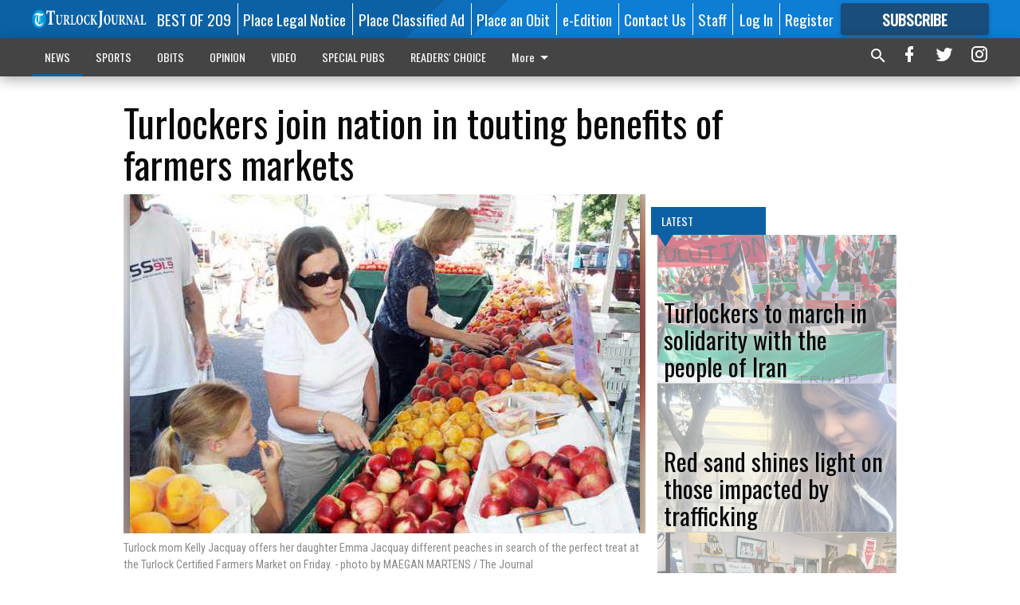

--- FILE ---
content_type: text/html; charset=utf-8
request_url: https://www.turlockjournal.com/news/local/turlockers-join-nation-in-touting-benefits-of-farmers-markets/
body_size: 129166
content:


<!DOCTYPE html>
<!--[if lt IE 7]>      <html class="no-js lt-ie9 lt-ie8 lt-ie7"> <![endif]-->
<!--[if IE 7]>         <html class="no-js lt-ie9 lt-ie8"> <![endif]-->
<!--[if IE 8]>         <html class="no-js lt-ie9"> <![endif]-->
<!--[if gt IE 8]><!-->
<html class="no-js" prefix="og: http://ogp.me/ns#"> <!--<![endif]-->
<head>
    
    
    
    
        
        <meta charset="utf-8"/>
        <meta http-equiv="X-UA-Compatible" content="IE=edge"/>
        <title>
                Turlockers join nation in touting benefits of farmers markets - Turlock Journal
            </title>
        <meta name="robots" content="noarchive">
        <meta name="description" content="Fresh produce, supporting local farmers and getting some good deals are just a few of the reasons that locals are diehard fans of the Turlock Certified Farmers Market. And this week they can celebrate the market along with fresh food lovers across the country as part of National Farmers Market Week. U.S. Department of Agriculture Secretary A.G. Kawamura declared the week of Aug. 1 to 7 as National Farmers Market Week to “recognize the state’s certified farmers markets for their roles in assisting with healthy diets and ensuring the overall success of farmers markets nationally.”"/>
        <meta name="keywords" content=""/>
        <meta name="viewport" content="width=device-width, initial-scale=1"/>
        <meta name="theme-color" content="#0b61a4">

        <meta property="og:title" content="Turlockers join nation in touting benefits of farmers markets"/>
        <meta property="og:type" content="website"/>
        <meta property="og:url" content="https://www.turlockjournal.com/news/local/turlockers-join-nation-in-touting-benefits-of-farmers-markets/"/>
        
        <meta property="og:image" content="https://centralca.cdn-anvilcms.net/media/images/2018/07/11/images/farmers_market_pic2_.max-640x480.jpg"/>
        <link rel="image_src" href="https://centralca.cdn-anvilcms.net/media/images/2018/07/11/images/farmers_market_pic2_.max-640x480.jpg"/>
        <meta property="og:description" content="Fresh produce, supporting local farmers and getting some good deals are just a few of the reasons that locals are diehard fans of the Turlock Certified Farmers Market. And this week they can celebrate the market along with fresh food lovers across the country as part of National Farmers Market Week. U.S. Department of Agriculture Secretary A.G. Kawamura declared the week of Aug. 1 to 7 as National Farmers Market Week to “recognize the state’s certified farmers markets for their roles in assisting with healthy diets and ensuring the overall success of farmers markets nationally.”" />
        <meta name="twitter:card" content="summary_large_image"/>
        <meta name="twitter:image:alt" content="Turlock mom Kelly Jacquay offers her daughter Emma Jacquay different peaches in search of the perfect treat at the Turlock Certified Farmers Market on Friday." />

        

        
        <script type="application/ld+json">
        {
            "@context": "http://schema.org",
            "@type": "WebPage",
            
                "primaryImageOfPage": {
                    "@type": "ImageObject",
                    "url": "https://centralca.cdn\u002Danvilcms.net/media/images/2018/07/11/images/farmers_market_pic2_.max\u002D640x480.jpg",
                    "width": 640,
                    "height": 426,
                    "caption": ""
                },
                "thumbnailUrl": "https://centralca.cdn\u002Danvilcms.net/media/images/2018/07/11/images/farmers_market_pic2_.max\u002D640x480.jpg",
            
            "mainContentOfPage": "Turlockers join nation in touting benefits of farmers markets"
        }
        </script>
        
    
    

    <meta name="robots" content="max-image-preview:large">
    


    
    
    
    
    
    

    <script type="application/ld+json">
    {
        "@context": "http://schema.org",
        "@type": "NewsArticle",
        "headline": "Turlockers join nation in touting benefits of farmers markets",
        "description": "Fresh produce, supporting local farmers and getting some good deals are just a few of the reasons that locals are diehard fans of the Turlock Certified Farmers Market. And this week they can celebrate the market along with fresh food lovers across the country as part of National Farmers Market Week. U.S. Department of Agriculture Secretary A.G. Kawamura declared the week of Aug. 1 to 7 as National Farmers Market Week to “recognize the state’s certified farmers markets for their roles in assisting with healthy diets and ensuring the overall success of farmers markets nationally.”",
        "articleSection": "Local",
        "image": [
          {
            "@type": "ImageObject",
            "url": "https://centralca.cdn\u002Danvilcms.net/media/images/2018/07/11/images/farmers_market_pic2_.max\u002D640x480.jpg",
            "width": 640,
            "height": 426,
            "caption": ""
          }
        ],
        "mainEntityOfPage": "https://www.turlockjournal.com/news/local/turlockers\u002Djoin\u002Dnation\u002Din\u002Dtouting\u002Dbenefits\u002Dof\u002Dfarmers\u002Dmarkets/",
        "author": [
           {
            "@type": "Person",
            "name": "Turlock Journal"
           }
        ],
        "publisher": {
           "@type": "Organization",
           "name": "Turlock Journal",
           "logo": {
                "@type": "ImageObject",
                
                    "url": "https://centralca.cdn\u002Danvilcms.net/media/images/2018/04/16/images/TJ_Website_Logo_dh8utTR.max\u002D640x480.png",
                    "width": 640,
                    "height": 77,
                    "caption": ""
                
           }
        },
        "datePublished": "2010\u002D08\u002D07T00:42:20+00:00",
        "dateModified": "2018\u002D05\u002D03T13:25:02.092272+00:00",
        "thumbnailUrl": "https://centralca.cdn\u002Danvilcms.net/media/images/2018/07/11/images/farmers_market_pic2_.max\u002D640x480.jpg"
    }
    </script>



    


    
        <link rel="shortcut icon" size="16x16" href="https://centralca.cdn-anvilcms.net/media/images/2018/04/16/images/TJ_Website_Favicon.width-16.png">
    
        <link rel="shortcut icon" size="32x32" href="https://centralca.cdn-anvilcms.net/media/images/2018/04/16/images/TJ_Website_Favicon.width-32.png">
    
        <link rel="shortcut icon" size="48x48" href="https://centralca.cdn-anvilcms.net/media/images/2018/04/16/images/TJ_Website_Favicon.width-48.png">
    
        <link rel="shortcut icon" size="128x128" href="https://centralca.cdn-anvilcms.net/media/images/2018/04/16/images/TJ_Website_Favicon.width-128.png">
    
        <link rel="shortcut icon" size="192x192" href="https://centralca.cdn-anvilcms.net/media/images/2018/04/16/images/TJ_Website_Favicon.width-192.png">
    

    
        <link rel="touch-icon" size="192x192" href="https://centralca.cdn-anvilcms.net/media/images/2018/04/16/images/TJ_Website_Favicon.width-192.png">
    

    
        <link rel="icon" size="192x192" href="https://centralca.cdn-anvilcms.net/media/images/2018/04/16/images/TJ_Website_Favicon.width-192.png">
    

    
        <link rel="apple-touch-icon" size="57x57" href="https://centralca.cdn-anvilcms.net/media/images/2018/04/16/images/TJ_Website_Favicon.width-57.png">
    
        <link rel="apple-touch-icon" size="72x72" href="https://centralca.cdn-anvilcms.net/media/images/2018/04/16/images/TJ_Website_Favicon.width-72.png">
    
        <link rel="apple-touch-icon" size="114x114" href="https://centralca.cdn-anvilcms.net/media/images/2018/04/16/images/TJ_Website_Favicon.width-114.png">
    
        <link rel="apple-touch-icon" size="144x144" href="https://centralca.cdn-anvilcms.net/media/images/2018/04/16/images/TJ_Website_Favicon.width-144.png">
    
        <link rel="apple-touch-icon" size="180x180" href="https://centralca.cdn-anvilcms.net/media/images/2018/04/16/images/TJ_Website_Favicon.width-180.png">
    

    
        <link rel="apple-touch-icon-precomposed" size="57x57" href="https://centralca.cdn-anvilcms.net/media/images/2018/04/16/images/TJ_Website_Favicon.width-57.png">
    
        <link rel="apple-touch-icon-precomposed" size="72x72" href="https://centralca.cdn-anvilcms.net/media/images/2018/04/16/images/TJ_Website_Favicon.width-72.png">
    
        <link rel="apple-touch-icon-precomposed" size="76x76" href="https://centralca.cdn-anvilcms.net/media/images/2018/04/16/images/TJ_Website_Favicon.width-76.png">
    
        <link rel="apple-touch-icon-precomposed" size="114x114" href="https://centralca.cdn-anvilcms.net/media/images/2018/04/16/images/TJ_Website_Favicon.width-114.png">
    
        <link rel="apple-touch-icon-precomposed" size="120x120" href="https://centralca.cdn-anvilcms.net/media/images/2018/04/16/images/TJ_Website_Favicon.width-120.png">
    
        <link rel="apple-touch-icon-precomposed" size="144x144" href="https://centralca.cdn-anvilcms.net/media/images/2018/04/16/images/TJ_Website_Favicon.width-144.png">
    
        <link rel="apple-touch-icon-precomposed" size="152x152" href="https://centralca.cdn-anvilcms.net/media/images/2018/04/16/images/TJ_Website_Favicon.width-152.png">
    
        <link rel="apple-touch-icon-precomposed" size="180x180" href="https://centralca.cdn-anvilcms.net/media/images/2018/04/16/images/TJ_Website_Favicon.width-180.png">
    



    <link rel="stylesheet" type="text/css" href="https://centralca.cdn-anvilcms.net/media/compiled_styles/turlock-journal-2026-01-20_133446.3408360000.css"/>

    <link rel="stylesheet" type="text/css" href="https://fonts.googleapis.com/css?family=Oswald"/>
<link rel="stylesheet" type="text/css" href="https://fonts.googleapis.com/css?family=Roboto+Condensed"/>


    
    
        
    
        
    

    <script src="//imasdk.googleapis.com/js/sdkloader/ima3.js"></script>

    
<script id="user-config" type="application/json">{"authenticated":false,"anonymous":true,"rate_card":"Default Rate Card","has_paid_subscription":false,"has_phone":false}</script>

    

<script id="analytics-config" type="application/json">{"debug":false,"version":"46.8.13","app":"www.turlockjournal.com","userId":"anon-8d405327-608a-4e99-ad93-e42d9c714b65","identify_payload":{"rate_card":"Default Rate Card","user_type":"anonymous","user_payload":{}},"page_payload":{"view_data":{"views_remaining":"2"},"page_meta":{"section":"/news/local/","behind_paywall":false,"page_id":80135,"page_created_at":"2010-08-07 00:42:20+00:00","page_created_age":488307719,"page_created_at_pretty":"August 07, 2010","page_updated_at":"2010-08-07 00:39:20+00:00","page_updated_age":488307899,"tags":[],"page_type":"Article page","author":null,"content_blocks":["Image gallery","Paragraph"],"page_publication":null,"character_count":null,"word_count":null,"paragraph_count":null,"page_title":"Turlockers join nation in touting benefits of farmers markets"}},"pinpoint":{"app_id":"99c5eec05f2740ca92dfc9d06277a00a","identity_pool_id":"us-west-2:d5ba082a-d104-4563-861b-7941825f943d","region":"us-west-2"}}</script>

    
<script id="template-settings-config" type="application/json">{"paywall_read_article_header":"Would you like to keep reading?","paywall_read_article_text":"","paywall_subscribe_prompt_header":"Subscribe to keep reading","paywall_subscribe_prompt_text":"\u003cdiv class=\"rich-text\"\u003eSubscribe today to keep reading great local content. You can cancel anytime!\u003c/div\u003e","paywall_subscribe_prompt_button_text":"Subscribe","paywall_registration_wall_header":"Keep reading for free","paywall_registration_wall_text":"\u003cdiv class=\"rich-text\"\u003eEnter your email address to continue reading.\u003c/div\u003e","paywall_registration_wall_thanks_header":"Thanks for registering","paywall_registration_wall_thanks_text":"\u003cdiv class=\"rich-text\"\u003e\u003cp\u003eCheck your email and click the link to keep reading.\u003c/p\u003e\u003cp\u003eIf you have not received the email:\u003c/p\u003e\u003col\u003e\u003cli\u003eMake sure the email address is correct\u003c/li\u003e\u003cli\u003eCheck your junk folder\u003c/li\u003e\u003c/ol\u003e\u003c/div\u003e","registration_and_login_enabled":true,"account_help_box_text_serialized":[{"type":"paragraph","value":"\u003cdiv class=\"rich-text\"\u003e\u003cp\u003eIf logged out, please use your email address to log into your account. If you have an issue with access, please email \u003cb\u003e\u003ca href=\"mailto:circulation@turlockjournal.com\"\u003ecirculation@turlockjournal.com\u003c/a\u003e\u003c/b\u003e.\u003c/p\u003e\u003cp\u003eIf you would like to cancel your subscription, please submit a \u003cb\u003e\u003ca href=\"https://www.turlockjournal.com/cancellation-request/\"\u003eCancellation Request\u003c/a\u003e\u003c/b\u003e.\u003c/p\u003e\u003c/div\u003e","id":"63da08d5-4492-4a67-8a6b-60139ff971f0"}]}</script>

    
<script id="frontend-settings-config" type="application/json">{"recaptcha_public_key":"6LeJnaIZAAAAAMr3U3kn4bWISHRtCL7JyUkOiseq"}</script>

    
<script id="core-urls-config" type="application/json">{"login":"/login/","register":"/register/","password_reset":"/password/reset/","account_link_subscription":"/account/link-subscription/","facebook_social_begin":"/auth/login/facebook/","apple_social_begin":"/auth/login/apple-id/","registration_wall_submit":"/api/v1/registration-wall/submit/","registration_wall_social_submit":"/paywall/registration-wall/social/submit/","braintree_client_token":"/api/v1/braintree/token/","order_tunnel_api":"/api/v1/order_tunnel/","default_order_tunnel":"/order-tunnel/","paywall_order_tunnel":"/order-tunnel/","newsletter_api":"/api/v1/account/newsletter/","current_user_api":"/api/v1/users/self/","login_api":"/api/v1/users/login/"}</script>

    
<script id="social-config" type="application/json">{"facebook":{"enabled":true},"apple":{"enabled":true}}</script>

    
<script id="page-style-config" type="application/json">{"colors":{"primary":"#0b61a4","neutral":"#444444","neutralHighlight":"#0b61a4","cardBackground":"#eeeeee","cardHighlight":"#404040","aboveFoldBackground":"#eeeeee","contentBackground":"#ffffff","overlayBackground":"#fefefe","overlayForeground":"#6f6f6f","breakingNewsBannerBackground":"#af2121","subscribeButtonForeground":"#fefefe","paywallSubscribePromptButtonBackground":"#3adb76","subscribeButtonBackground":"#184d7c","contentListOverlay":"#fefefe"},"fonts":{"heading":"\"Oswald\", sans-serif","body":"\"Roboto Condensed\", sans-serif"}}</script>


    
    <link rel="stylesheet" type="text/css" href="https://centralca.cdn-anvilcms.net/static/46.8.13/webpack/Anvil.css"/>
    <script src="https://centralca.cdn-anvilcms.net/static/46.8.13/webpack/runtime.js"></script>
    <script src="https://centralca.cdn-anvilcms.net/static/46.8.13/webpack/AnvilLegacy.js"></script>
    <script defer src="https://centralca.cdn-anvilcms.net/static/46.8.13/webpack/Anvil.js"></script>

    
    

    
<script async="async" src="https://www.googletagservices.com/tag/js/gpt.js"></script>
<script>
    if (typeof googletag == 'undefined') {
        var googletag = googletag || {};
        googletag.cmd = googletag.cmd || [];
    }

    googletag.cmd.push(function () {
        var target_value;
        googletag.pubads().enableSingleRequest();
        googletag.pubads().setCentering(true);

        var viewport_sizes = {
        
            "small": [0,0],
        
            "medium": [768,0],
        
            "large": [1024,0],
        
            "xlarge": [1440,0]
        
        };

        /**
         * Add the targeting for the different breakpoints.
         *
         * Finds the largest viewport dimensions specified that do not exceed the current window width/height. It then
         * sets the breakpoint target to be the name of the viewport dimension that was matched.
         */
        function update_viewport_target() {
            var window_width = window.outerWidth;
            var window_height = window.outerHeight;

            var matched_size_diff;
            var matched_viewport;
            for (var viewport_key in viewport_sizes) {
                if(viewport_sizes.hasOwnProperty(viewport_key)) {
                    var dimensions = viewport_sizes[viewport_key];
                    var width_diff = window_width - dimensions[0];
                    var height_diff = window_height - dimensions[1];
                    var size_diff = width_diff + height_diff;
                    // Only match viewport sizes that aren't larger than the current window size.
                    if (width_diff > -1 && height_diff > -1){
                        if (matched_size_diff) {
                            // We have a previous match, so compare the difference and find the one that is closest
                            // to the current window size.
                            if (size_diff < matched_size_diff) {
                                // found a new match
                                matched_size_diff = size_diff;
                                matched_viewport = viewport_key;
                            }
                        } else {
                            // Found our first match
                            matched_size_diff = size_diff;
                            matched_viewport = viewport_key;
                        }
                    }
                }
            }
            if (matched_viewport) {
                // Update the global targeting to the matched viewport.
                googletag.pubads().setTargeting("breakpoint", matched_viewport);
            }
        }

        update_viewport_target();

        
            target_value = "article page";
            // Convert target to a string if it is a number
            if (!isNaN(target_value)) {target_value=target_value.toString();}
            googletag.pubads().setTargeting("page_type", target_value);
        
            target_value = 80135;
            // Convert target to a string if it is a number
            if (!isNaN(target_value)) {target_value=target_value.toString();}
            googletag.pubads().setTargeting("page_id", target_value);
        
            target_value = "Local";
            // Convert target to a string if it is a number
            if (!isNaN(target_value)) {target_value=target_value.toString();}
            googletag.pubads().setTargeting("section", target_value);
        
            target_value = "Default Rate Card";
            // Convert target to a string if it is a number
            if (!isNaN(target_value)) {target_value=target_value.toString();}
            googletag.pubads().setTargeting("rate_card", target_value);
        
            target_value = "www.turlockjournal.com";
            // Convert target to a string if it is a number
            if (!isNaN(target_value)) {target_value=target_value.toString();}
            googletag.pubads().setTargeting("site", target_value);
        
            target_value = "/news/local/turlockers-join-nation-in-touting-benefits-of-farmers-markets/";
            // Convert target to a string if it is a number
            if (!isNaN(target_value)) {target_value=target_value.toString();}
            googletag.pubads().setTargeting("uri", target_value);
        

        googletag.pubads().addEventListener('slotRenderEnded', function (event) {
            AnvilLegacy.dynamicAnalytics().then(analytics => analytics.track('AdImpression', {
                line_item_id: event.lineItemId,
                campaign_id: event.campaignId,
                advertiser_id: event.advertiserId,
                creative_id: event.creativeId,
                ad_unit_path: event.slot.getAdUnitPath() || '',
                ad_size: event.size !== null ? event.size[0] + 'x' + event.size[1] : '',
                rendered: !event.isEmpty,
            }));
        });

        googletag.enableServices();

        // After the infinite scroller grabs more content, we need to update the correlator.
        // This is so DFP will treat the new content as a separate page view and send more ads correctly.
        document.addEventListener('infScrollFetchComplete', function (event) {
            googletag.pubads().updateCorrelator();
        });

        var resizeTimer;
        var old_width = window.outerWidth;
        window.addEventListener("resize", function () {
            clearTimeout(resizeTimer);
            resizeTimer = setTimeout(function () {
                if (window.outerWidth != old_width) {
                    old_width = window.outerWidth;
                    // Clear styling applied by previous ads before loading new ones
                    var slots = googletag.pubads().getSlots();
                    for (var i = 0; i < slots.length; i++) {
                        document.getElementById(slots[i].getSlotElementId()).removeAttribute("style");
                    }
                    update_viewport_target();
                    googletag.pubads().refresh();
                }
            }, 250);
        });
    });
</script>


    
    

    

    <script>
        if (typeof googletag == 'undefined') {
            var googletag = googletag || {};
            googletag.cmd = googletag.cmd || [];
        }

        googletag.cmd.push(function () {
            var ad_container = document.getElementById('dfp-wallpaper-left');
            var above_the_fold = false;
            var threshold = 0.5; // Want to count an ad as atf if at least half of it is visible.
            // Calculate whether the ad is above or below the fold.
            if (ad_container) {
                var bounds = ad_container.getBoundingClientRect();
                var top_position = bounds.top + window.scrollY;
                above_the_fold = top_position + (bounds.height * threshold) <= window.innerHeight;
            }

            var slot = googletag.defineSlot("129947007/anvil-wallpaper-left", [[300,927],[400,927]], "dfp-wallpaper-left")
                .addService(googletag.pubads())
                

                
                    .defineSizeMapping(
                        googletag.sizeMapping()
                        
                            .addSize([0,0], [])
                        
                            .addSize([1024,0], [[300,927]])
                        
                            .addSize([1440,0], [[400,927],[300,927]])
                        
                            .build()
                    )
                
            ;

            slot.setTargeting("position", above_the_fold ? "atf" : "btf");
        });
    </script>


    

    <script>
        if (typeof googletag == 'undefined') {
            var googletag = googletag || {};
            googletag.cmd = googletag.cmd || [];
        }

        googletag.cmd.push(function () {
            var ad_container = document.getElementById('dfp-wallpaper-right');
            var above_the_fold = false;
            var threshold = 0.5; // Want to count an ad as atf if at least half of it is visible.
            // Calculate whether the ad is above or below the fold.
            if (ad_container) {
                var bounds = ad_container.getBoundingClientRect();
                var top_position = bounds.top + window.scrollY;
                above_the_fold = top_position + (bounds.height * threshold) <= window.innerHeight;
            }

            var slot = googletag.defineSlot("129947007/anvil-wallpaper-right", [[300,928],[400,928]], "dfp-wallpaper-right")
                .addService(googletag.pubads())
                

                
                    .defineSizeMapping(
                        googletag.sizeMapping()
                        
                            .addSize([0,0], [])
                        
                            .addSize([1024,0], [[300,928]])
                        
                            .addSize([1440,0], [[400,928],[300,928]])
                        
                            .build()
                    )
                
            ;

            slot.setTargeting("position", above_the_fold ? "atf" : "btf");
        });
    </script>



    
        
    

    


    
    <!-- Start global header -->
    


<!-- Google tag (gtag.js) -->
<script async src="https://www.googletagmanager.com/gtag/js?id=G-XMZHT30E74"></script>
<script>
  window.dataLayer = window.dataLayer || [];
  function gtag(){dataLayer.push(arguments);}
  gtag('js', new Date());

  gtag('config', 'G-XMZHT30E74');
</script>

<script type="text/javascript">
var infolinks_pid = 3414411;
var infolinks_wsid = 0;
</script>
<script type="text/javascript" src="//resources.infolinks.com/js/infolinks_main.js"></script>

    <!-- End global header -->

    



</head>

<body class="body--style--4">

<nav>
    <div class="anvil-header-wrapper">
        


<div id="anvilHeader">
    
    <div class="top-bar anvil-header anvil-header--style--4 hide-for-large">
        <div class="anvil-header__title">
            <div class="anvil-title-bar anvil-title-bar--style--4">
                <div class="row expanded collapse align-middle">
                    <div class="column shrink">
                        <button class="hide anvil-header__tab" id="tabMenuClose" data-toggle="tabMenuOpen tabMenuClose"
                                aria-label="Close menu"
                                type="button" data-close data-toggler=".hide">
                            <i class="close-icon" aria-hidden="false"></i>
                        </button>
                        <button class="anvil-header__tab" id="tabMenuOpen" type="button"
                                data-toggle="sideMenu tabMenuClose tabMenuOpen"
                                data-toggler=".hide">
                            <i class="hamburger-menu-icon" aria-hidden="false"></i>
                        </button>
                    </div>
                    <div class="column shrink">
                        

<div class="anvil-logo--style--4 anvil-logo anvil-logo--mobile">
    <a class="anvil-logo__link" href="https://www.turlockjournal.com">
        
            
                <img alt="Turlock Journal Website Logo" class="anvil-logo__image" height="64" src="https://centralca.cdn-anvilcms.net/media/images/2018/04/16/images/TJ_Website_Logo_dh8utTR.height-64.png" width="525">
            
        
    </a>
</div>
                    </div>
                    
                        <div class="column show-for-medium anvil-title-bar__section-label-wrapper">
                            <div class="row expanded align-right">
                                <div class="column shrink">
                                    <h3 class="anvil-title-bar__text anvil-title-bar__section-label"><a
                                            href="/news/local/">Local</a></h3>
                                </div>
                            </div>
                        </div>
                    
                </div>
            </div>
        </div>
    </div>
    

    
    <div class="anvil-header anvil-header--style--4 show-for-large">
        <div class="row expanded anvil-header__content show-for-large">
            <div class="column">
                

<div class="anvil-logo--style--4 anvil-logo">
    <a class="anvil-logo__link" href="https://www.turlockjournal.com">
        
            
                <img alt="Turlock Journal Website Logo" class="anvil-logo__image" height="128" src="https://centralca.cdn-anvilcms.net/media/images/2018/04/16/images/TJ_Website_Logo_dh8utTR.height-128.png" width="1050">
            
        
    </a>
</div>
            </div>
            <div class="column shrink anvil-header-menu">
                <div class="row expanded align-right">
                    
                        <div class="anvil-header-menu__element">
                            <div class="shrink">
                                


<div data-collapse-exclude>
    <div data-component="DynamicAdSlot" data-prop-sizes="[[88, 31]]" data-prop-size-mapping="[{&quot;viewport&quot;: [0, 0], &quot;sizes&quot;: [[88, 31]]}]"
        data-prop-dfp-network-id="129947007" data-prop-ad-unit="anvil-micro-bar"
        data-prop-targeting-arguments="{&quot;page_type&quot;: &quot;article page&quot;, &quot;page_id&quot;: 80135, &quot;section&quot;: &quot;Local&quot;, &quot;rate_card&quot;: &quot;Default Rate Card&quot;, &quot;site&quot;: &quot;www.turlockjournal.com&quot;, &quot;uri&quot;: &quot;/news/local/turlockers-join-nation-in-touting-benefits-of-farmers-markets/&quot;}" data-prop-start-collapsed="False"></div>
</div>


                            </div>
                        </div>
                    
                    
                        <div class="anvil-header-menu__element">
                            <a class="crun-link crun-link--animate crun-link--important" href="https://Bestof209.com">
                                BEST OF 209
                            </a>
                        </div>
                    
                        <div class="anvil-header-menu__element anvil-header-menu__element--divide-left">
                            <a class="crun-link crun-link--animate crun-link--important" href="https://turlockjournal.column.us/place">
                                Place Legal Notice
                            </a>
                        </div>
                    
                        <div class="anvil-header-menu__element anvil-header-menu__element--divide-left">
                            <a class="crun-link crun-link--animate crun-link--important" href="/place-ad/">
                                Place Classified Ad
                            </a>
                        </div>
                    
                        <div class="anvil-header-menu__element anvil-header-menu__element--divide-left">
                            <a class="crun-link crun-link--animate crun-link--important" href="https://turlockjournal.column.us/obituaries/place">
                                Place an Obit
                            </a>
                        </div>
                    
                        <div class="anvil-header-menu__element anvil-header-menu__element--divide-left">
                            <a class="crun-link crun-link--animate crun-link--important" href="/api/v1/tecnavia/redirect/">
                                e-Edition
                            </a>
                        </div>
                    
                        <div class="anvil-header-menu__element anvil-header-menu__element--divide-left">
                            <a class="crun-link crun-link--animate crun-link--important" href="/connect/">
                                Contact Us
                            </a>
                        </div>
                    
                        <div class="anvil-header-menu__element anvil-header-menu__element--divide-left anvil-header-menu__element--divide-right">
                            <a class="crun-link crun-link--animate crun-link--important" href="/staff/">
                                Staff
                            </a>
                        </div>
                    

                    
                        
                            
                                <div class="anvil-header-menu__element">
                                    
                                    
                                    
                                        <a class="crun-link crun-link--animate"
                                           href="/login/?next=/news/local/turlockers-join-nation-in-touting-benefits-of-farmers-markets/">
                                            Log In
                                        </a>
                                    
                                </div>
                                <div class="anvil-header-menu__element anvil-header-menu__element--divide-left">
                                    
                                        <a class="crun-link crun-link--animate" href="/register/">
                                            Register
                                        </a>
                                    
                                </div>
                                
                                
                                    <div class="column shrink anvil-header__subscribe">
                                        <a id="subscribe_button" href="/order-tunnel/">
                                            <p>Subscribe</p>
                                            <p>For <span>more</span> great content</p>
                                        </a>
                                    </div>
                                
                            
                        
                    
                </div>
            </div>
        </div>
    </div>
    
</div>


<div class="reveal reveal-modal-fullscreen anvil-menu anvil-menu--style--4" id="sideMenu" data-reveal
     data-animation-in="slide-in-left fast" data-animation-out="slide-out-left fast"
     data-overlay="false" data-hide-for="large" data-v-offset="0">
    <div class="anvil-header__mobile top-bar anvil-header anvil-header--style--4 hide-for-large">
            <div class="anvil-header__title">
                <div class="anvil-title-bar anvil-title-bar--style--4">
                    <div class="row expanded collapse align-middle">
                        <div class="column shrink">
                            <button class="anvil-header__tab" id="tabMenuClose" type="button"
                                    data-toggle="sideMenu tabMenuClose tabMenuOpen"
                                    data-toggler=".hide">
                                <i class="close-icon" aria-hidden="false"></i>
                            </button>
                        </div>
                        <div class="column shrink">
                            

<div class="anvil-logo--style--4 anvil-logo anvil-logo--mobile">
    <a class="anvil-logo__link" href="https://www.turlockjournal.com">
        
            
                <img alt="Turlock Journal Website Logo" class="anvil-logo__image" height="64" src="https://centralca.cdn-anvilcms.net/media/images/2018/04/16/images/TJ_Website_Logo_dh8utTR.height-64.png" width="525">
            
        
    </a>
</div>
                        </div>
                        
                        <div class="column show-for-medium anvil-title-bar__section-label-wrapper">
                            <div class="row expanded align-right">
                                <div class="column shrink">
                                    <h3 class="anvil-title-bar__text anvil-title-bar__section-label"><a
                                        href="/news/local/">Local</a></h3>
                                </div>
                            </div>
                        </div>
                    
                    </div>
                </div>
            </div>
    </div>

    <div class="row expanded collapse">
        <div class="columns shrink">
            
            <ul class="anvil-menu__icons" id="menu-tabs" data-tabs>
                
                    
                    <li class="tabs-title">
                        <a href="#searchPanel">
                            <i class="magnify-icon" aria-hidden="true"></i>
                        </a>
                    </li>
                    
                
                <li class="tabs-title is-active">
                    <a href="#sectionPanel" aria-selected="true">
                        <i class="apps-icon" aria-hidden="true"></i>
                    </a>
                </li>
                
                    
                        <li>
                            <a href="/account/dashboard/">
                                <i class="account-icon" aria-hidden="true"></i>
                            </a>
                        </li>
                    
                
                
                    <li class="tabs-title">
                        <a href="#connectPanel">
                            <i class="plus-icon" aria-hidden="true"></i>
                        </a>
                    </li>
                
                
                    
                    
                        <li>
                            <div class="anvil-menu__subscribe anvil-menu__subscribe--vertical">
                                <a href="/order-tunnel/">
                                    <p>Subscribe</p>
                                    <p>For <span>more</span> great content</p>
                                </a>
                            </div>
                        </li>
                    
                
            </ul>
        </div>
        <div class="columns">
            <div class="anvil-menu__panels" data-tabs-content="menu-tabs">
                
                
                    
                    <div class="tabs-panel search-panel" id="searchPanel">
                        <form action="/search/" autocomplete="on">
                            <div class="row expanded">
                                <div class="small-10 column">
                                    <input name="q" type="search" placeholder="Search">
                                </div>
                                <div class="small-2 column align-middle text-center">
                                    <button type="submit"><i class="magnify-icon" aria-hidden="true"></i></button>
                                </div>
                            </div>
                        </form>
                    </div>
                    
                
                <div class="tabs-panel is-active" id="sectionPanel">
                    <h6 class="anvil-menu__subheader anvil-menu__divider">Sections</h6>
                    
                        <div class="row expanded column anvil-menu__item">
                            <a href="/news/">
                                NEWS
                            </a>
                        </div>
                    
                        <div class="row expanded column anvil-menu__item">
                            <a href="/sports/">
                                SPORTS
                            </a>
                        </div>
                    
                        <div class="row expanded column anvil-menu__item">
                            <a href="/obits/">
                                OBITS
                            </a>
                        </div>
                    
                        <div class="row expanded column anvil-menu__item">
                            <a href="/opinion/">
                                OPINION
                            </a>
                        </div>
                    
                        <div class="row expanded column anvil-menu__item">
                            <a href="/videos/">
                                VIDEO
                            </a>
                        </div>
                    
                        <div class="row expanded column anvil-menu__item">
                            <a href="/special-pubs/">
                                SPECIAL PUBS
                            </a>
                        </div>
                    
                        <div class="row expanded column anvil-menu__item">
                            <a href="https://tjreaderschoice.com">
                                READERS&#x27; CHOICE
                            </a>
                        </div>
                    
                        <div class="row expanded column anvil-menu__item">
                            <a href="/classifieds/">
                                CLASSIFIEDS
                            </a>
                        </div>
                    
                        <div class="row expanded column anvil-menu__item">
                            <a href="/locations/">
                                LOCATIONS
                            </a>
                        </div>
                    
                    
                        <div class="anvil-menu__subheader anvil-menu__divider anvil-menu__divider--no-padding"></div>
                        
                            <div class="row expanded column anvil-menu__item">
                                <a href="https://Bestof209.com">
                                    BEST OF 209
                                </a>
                            </div>
                        
                            <div class="row expanded column anvil-menu__item">
                                <a href="https://turlockjournal.column.us/place">
                                    Place Legal Notice
                                </a>
                            </div>
                        
                            <div class="row expanded column anvil-menu__item">
                                <a href="/place-ad/">
                                    Place Classified Ad
                                </a>
                            </div>
                        
                            <div class="row expanded column anvil-menu__item">
                                <a href="https://turlockjournal.column.us/obituaries/place">
                                    Place an Obit
                                </a>
                            </div>
                        
                            <div class="row expanded column anvil-menu__item">
                                <a href="/api/v1/tecnavia/redirect/">
                                    e-Edition
                                </a>
                            </div>
                        
                            <div class="row expanded column anvil-menu__item">
                                <a href="/connect/">
                                    Contact Us
                                </a>
                            </div>
                        
                            <div class="row expanded column anvil-menu__item">
                                <a href="/staff/">
                                    Staff
                                </a>
                            </div>
                        
                    
                </div>
            
                <div class="tabs-panel" id="connectPanel">
                    <h6 class="anvil-menu__subheader anvil-menu__divider">Connect</h6>
                    
                        <div class="row expanded column anvil-menu__link">
                            <a href="https://www.facebook.com/TurlockJournal" target="_blank">
                                Like on Facebook
                            </a>
                        </div>
                    
                    
                        <div class="row expanded column anvil-menu__link">
                            <a href="https://twitter.com/turlockjournal" target="_blank">
                                Follow on Twitter
                            </a>
                        </div>
                    
                    
                        <div class="row expanded column anvil-menu__link">
                            <a href="https://instagram.com/turlockjournal" target="_blank">
                                Follow on Instagram
                            </a>
                        </div>
                    
                    
                </div>
            
            </div>
        </div>
    </div>
</div>


        <div id="main_menu">
            
<div class="navigation submenu-navigation 
    show-for-large
"
     id="">
    <div class="sticky navigation__content">
        <div class="top-bar anvil-main-menu anvil-main-menu--style--4">
            <div class="top-bar__content anvil-main-menu__content row expanded align-middle">
                
    
    
        <div class="column">
            <ul class="anvil-main-menu__tabs" data-tabs id="mainMenuTabs">
                
                    <li class="anvil-main-menu__tabs-title anvil-main-menu__item ancestor"
                        data-panel="#tab-1">
                        <a href="/news/"
                                 >
                            NEWS
                        </a>
                    </li>
                
                    <li class="anvil-main-menu__tabs-title anvil-main-menu__item "
                        data-panel="#tab-2">
                        <a href="/sports/"
                                 >
                            SPORTS
                        </a>
                    </li>
                
                    <li class="anvil-main-menu__tabs-title anvil-main-menu__item "
                        data-panel="#tab-3">
                        <a href="/obits/"
                                 >
                            OBITS
                        </a>
                    </li>
                
                    <li class="anvil-main-menu__tabs-title anvil-main-menu__item "
                        data-panel="#tab-4">
                        <a href="/opinion/"
                                 >
                            OPINION
                        </a>
                    </li>
                
                    <li class="anvil-main-menu__tabs-title anvil-main-menu__item "
                        data-panel="#tab-5">
                        <a href="/videos/"
                                 >
                            VIDEO
                        </a>
                    </li>
                
                    <li class="anvil-main-menu__tabs-title anvil-main-menu__item "
                        data-panel="#tab-6">
                        <a href="/special-pubs/"
                                 target="_blank"  >
                            SPECIAL PUBS
                        </a>
                    </li>
                
                    <li class="anvil-main-menu__tabs-title anvil-main-menu__item "
                        data-panel="#tab-7">
                        <a href="https://tjreaderschoice.com"
                                 >
                            READERS&#x27; CHOICE
                        </a>
                    </li>
                
                    <li class="anvil-main-menu__tabs-title anvil-main-menu__item "
                        data-panel="#tab-8">
                        <a href="/classifieds/"
                                 >
                            CLASSIFIEDS
                        </a>
                    </li>
                
                    <li class="anvil-main-menu__tabs-title anvil-main-menu__item "
                        data-panel="#tab-9">
                        <a href="/locations/"
                                 >
                            LOCATIONS
                        </a>
                    </li>
                
                <li class="anvil-main-menu__tabs-title anvil-main-menu__section-more"
                    id="mainMenuSectionMore" data-panel="#tab-more">
                    <a class="anvil-main-menu__button">
                        More<i class="anvil-main-menu__sections-icon"></i>
                    </a>
                </li>
            </ul>
            <div class="anvil-main-menu__tabs-content" data-tabs-content="mainMenuTabs">
                
                    
                        <div class="anvil-main-menu__tabs-panel" id="tab-1">
                            
                                



    
        
        
        
            <div class="section-menu section-menu--style--4">
                <div class="row expanded">
                    
                        <div class="column shrink section-menu__panel">
                            <div class="section-menu__list">
                                
                                    
                                    
                                        
                                        
                                        <a class="section-menu__subitem" href="/news/fine-arts/"
                                                >
                                            Fine Arts
                                        </a>
                                    
                                
                                    
                                    
                                        
                                        
                                        <a class="section-menu__subitem" href="/news/local/"
                                                >
                                            Local
                                        </a>
                                    
                                
                                    
                                    
                                        
                                        
                                        <a class="section-menu__subitem" href="/news/crime/"
                                                >
                                            Crime
                                        </a>
                                    
                                
                                    
                                    
                                        
                                        
                                        <a class="section-menu__subitem" href="/news/music/"
                                                >
                                            Music
                                        </a>
                                    
                                
                                    
                                    
                                        
                                        
                                        <a class="section-menu__subitem" href="/news/theatre/"
                                                >
                                            Theatre
                                        </a>
                                    
                                
                                    
                                    
                                        
                                        
                                        <a class="section-menu__subitem" href="/news/government/"
                                                >
                                            Government
                                        </a>
                                    
                                
                                    
                                    
                                        
                                        
                                        <a class="section-menu__subitem" href="/news/education/"
                                                >
                                            Education
                                        </a>
                                    
                                
                            </div>
                        </div>
                    
                    
                        <div class="column  section-menu__recommended-articles align-middle">
                            
<div class="anvil-menu-suggested-articles--style--4 anvil-menu-suggested-articles">
    <div class="row expanded align-spaced anvil-menu-suggested-articles__dropdown" data-fit
         data-fit-items=".anvil-menu-suggested-articles__wrapper" data-fit-hide-target=".anvil-menu-suggested-articles__wrapper">
        
            <div class="anvil-menu-suggested-articles__wrapper column shrink">
                <a href="https://www.turlockjournal.com/news/crime/turlocks-top-cops-of-2025/">
                    <div class="anvil-menu-suggested-articles__card">
                        <div class="anvil-images__image-container anvil-menu-suggested-articles__image">
                            <img alt="TPD awards 1" class="anvil-images__background--glass" height="187" src="https://centralca.cdn-anvilcms.net/media/images/2026/01/24/images/TPD_awards_1.max-250x187.jpg" width="249">
                            <img alt="TPD awards 1" class="anvil-images__image" height="187" src="https://centralca.cdn-anvilcms.net/media/images/2026/01/24/images/TPD_awards_1.max-250x187.jpg" width="249">
                        </div>
                    <div class="anvil-menu-suggested-articles__title">
                        Turlock’s top cops of 2025
                    </div>
                    </div>
                </a>
            </div>
        
            <div class="anvil-menu-suggested-articles__wrapper column shrink">
                <a href="https://www.turlockjournal.com/news/education/ths-to-lose-beloved-principal-at-end-of-year/">
                    <div class="anvil-menu-suggested-articles__card">
                        <div class="anvil-images__image-container anvil-menu-suggested-articles__image">
                            <img alt="David Kline" class="anvil-images__background--glass" height="187" src="https://centralca.cdn-anvilcms.net/media/images/2026/01/24/images/THS_principal.max-1200x675.max-250x187.jpg" width="140">
                            <img alt="David Kline" class="anvil-images__image" height="187" src="https://centralca.cdn-anvilcms.net/media/images/2026/01/24/images/THS_principal.max-1200x675.max-250x187.jpg" width="140">
                        </div>
                    <div class="anvil-menu-suggested-articles__title">
                        THS to lose beloved principal at end of year
                    </div>
                    </div>
                </a>
            </div>
        
            <div class="anvil-menu-suggested-articles__wrapper column shrink">
                <a href="https://www.turlockjournal.com/news/local/turlockers-to-march-in-solidarity-with-the-people-of-iran/">
                    <div class="anvil-menu-suggested-articles__card">
                        <div class="anvil-images__image-container anvil-menu-suggested-articles__image">
                            <img alt="Iran protests in LA" class="anvil-images__background--glass" height="166" src="https://centralca.cdn-anvilcms.net/media/images/2026/01/24/images/Iran_protests.max-250x187.jpg" width="250">
                            <img alt="Iran protests in LA" class="anvil-images__image" height="166" src="https://centralca.cdn-anvilcms.net/media/images/2026/01/24/images/Iran_protests.max-250x187.jpg" width="250">
                        </div>
                    <div class="anvil-menu-suggested-articles__title">
                        Turlockers to march in solidarity with the people of Iran
                    </div>
                    </div>
                </a>
            </div>
        
            <div class="anvil-menu-suggested-articles__wrapper column shrink">
                <a href="https://www.turlockjournal.com/news/education/county-recognizes-school-employees-making-a-difference/">
                    <div class="anvil-menu-suggested-articles__card">
                        <div class="anvil-images__image-container anvil-menu-suggested-articles__image">
                            <img alt="Employees Making a Difference" class="anvil-images__background--glass" height="187" src="https://centralca.cdn-anvilcms.net/media/images/2026/01/24/images/Employees_1.max-250x187.jpg" width="245">
                            <img alt="Employees Making a Difference" class="anvil-images__image" height="187" src="https://centralca.cdn-anvilcms.net/media/images/2026/01/24/images/Employees_1.max-250x187.jpg" width="245">
                        </div>
                    <div class="anvil-menu-suggested-articles__title">
                        County recognizes school employees ‘making a difference’
                    </div>
                    </div>
                </a>
            </div>
        
            <div class="anvil-menu-suggested-articles__wrapper column shrink">
                <a href="https://www.turlockjournal.com/news/education/pitman-ffa-looks-back-on-first-half-of-school-year/">
                    <div class="anvil-menu-suggested-articles__card">
                        <div class="anvil-images__image-container anvil-menu-suggested-articles__image">
                            <img alt="Pitman FFA" class="anvil-images__background--glass" height="140" src="https://centralca.cdn-anvilcms.net/media/images/2026/01/24/images/Pitman_FFA.max-250x187.jpg" width="250">
                            <img alt="Pitman FFA" class="anvil-images__image" height="140" src="https://centralca.cdn-anvilcms.net/media/images/2026/01/24/images/Pitman_FFA.max-250x187.jpg" width="250">
                        </div>
                    <div class="anvil-menu-suggested-articles__title">
                        Pitman FFA looks back on first half of school year
                    </div>
                    </div>
                </a>
            </div>
        
    </div>
</div>

                        </div>
                    
                </div>
            </div>
        
        
    


                            
                        </div>
                    
                
                    
                        <div class="anvil-main-menu__tabs-panel" id="tab-2">
                            
                                



    
        
        
        
            <div class="section-menu section-menu--style--4">
                <div class="row expanded">
                    
                        <div class="column shrink section-menu__panel">
                            <div class="section-menu__list">
                                
                                    
                                    
                                        
                                        
                                        <a class="section-menu__subitem" href="/sports/pro-sports/"
                                                >
                                            Pro Sports
                                        </a>
                                    
                                
                                    
                                    
                                        
                                        
                                        <a class="section-menu__subitem" href="/sports/youth/"
                                                >
                                            Youth
                                        </a>
                                    
                                
                                    
                                    
                                        
                                        
                                        <a class="section-menu__subitem" href="/sports/high-school-sports/"
                                                >
                                            High School Sports
                                        </a>
                                    
                                
                                    
                                    
                                        
                                        
                                        <a class="section-menu__subitem" href="/sports/community/"
                                                >
                                            Community
                                        </a>
                                    
                                
                                    
                                    
                                        
                                        
                                        <a class="section-menu__subitem" href="/sports/sports-columns/"
                                                >
                                            Sports Columns
                                        </a>
                                    
                                
                                    
                                    
                                        
                                        
                                        <a class="section-menu__subitem" href="/sports/college/"
                                                >
                                            College
                                        </a>
                                    
                                
                            </div>
                        </div>
                    
                    
                        <div class="column  section-menu__recommended-articles align-middle">
                            
<div class="anvil-menu-suggested-articles--style--4 anvil-menu-suggested-articles">
    <div class="row expanded align-spaced anvil-menu-suggested-articles__dropdown" data-fit
         data-fit-items=".anvil-menu-suggested-articles__wrapper" data-fit-hide-target=".anvil-menu-suggested-articles__wrapper">
        
            <div class="anvil-menu-suggested-articles__wrapper column shrink">
                <a href="https://www.turlockjournal.com/sports/high-school-sports/big-third-quarter-lifts-pride-over-bulldogs/">
                    <div class="anvil-menu-suggested-articles__card">
                        <div class="anvil-images__image-container anvil-menu-suggested-articles__image">
                            <img alt="Abhiraj Cheema Pitman Basketball" class="anvil-images__background--glass" height="187" src="https://centralca.cdn-anvilcms.net/media/images/2026/01/23/images/DSC_5761-2.max-250x187.jpg" width="124">
                            <img alt="Abhiraj Cheema Pitman Basketball" class="anvil-images__image" height="187" src="https://centralca.cdn-anvilcms.net/media/images/2026/01/23/images/DSC_5761-2.max-250x187.jpg" width="124">
                        </div>
                    <div class="anvil-menu-suggested-articles__title">
                        Big third quarter lifts Pride over Bulldogs
                    </div>
                    </div>
                </a>
            </div>
        
            <div class="anvil-menu-suggested-articles__wrapper column shrink">
                <a href="https://www.turlockjournal.com/sports/high-school-sports/bulldogs-affirm-position-atop-ccal-boys-soccer-standings-with-win-over-pride/">
                    <div class="anvil-menu-suggested-articles__card">
                        <div class="anvil-images__image-container anvil-menu-suggested-articles__image">
                            <img alt="Turlock boys soccer 1" class="anvil-images__background--glass" height="187" src="https://centralca.cdn-anvilcms.net/media/images/2026/01/24/images/THS_v_PHS_boys_soccer_1.max-250x187.jpg" width="233">
                            <img alt="Turlock boys soccer 1" class="anvil-images__image" height="187" src="https://centralca.cdn-anvilcms.net/media/images/2026/01/24/images/THS_v_PHS_boys_soccer_1.max-250x187.jpg" width="233">
                        </div>
                    <div class="anvil-menu-suggested-articles__title">
                        Bulldogs affirm position atop CCAL boys soccer standings with win over Pride
                    </div>
                    </div>
                </a>
            </div>
        
            <div class="anvil-menu-suggested-articles__wrapper column shrink">
                <a href="https://www.turlockjournal.com/sports/high-school-sports/pride-roll-through-bulldogs-to-continue-winning-streak/">
                    <div class="anvil-menu-suggested-articles__card">
                        <div class="anvil-images__image-container anvil-menu-suggested-articles__image">
                            <img alt="Pitman girls soccer 1" class="anvil-images__background--glass" height="166" src="https://centralca.cdn-anvilcms.net/media/images/2026/01/24/images/THS_v_PHS_girls_soccer_1.max-250x187.jpg" width="250">
                            <img alt="Pitman girls soccer 1" class="anvil-images__image" height="166" src="https://centralca.cdn-anvilcms.net/media/images/2026/01/24/images/THS_v_PHS_girls_soccer_1.max-250x187.jpg" width="250">
                        </div>
                    <div class="anvil-menu-suggested-articles__title">
                        Pride roll through Bulldogs to continue winning streak
                    </div>
                    </div>
                </a>
            </div>
        
            <div class="anvil-menu-suggested-articles__wrapper column shrink">
                <a href="https://www.turlockjournal.com/sports/high-school-sports/pitman-girls-hoops-pulls-away-from-bulldogs-in-ot/">
                    <div class="anvil-menu-suggested-articles__card">
                        <div class="anvil-images__image-container anvil-menu-suggested-articles__image">
                            <img alt="Pitman girls bball 1" class="anvil-images__background--glass" height="187" src="https://centralca.cdn-anvilcms.net/media/images/2026/01/24/images/THS_v_PHS_girls_bball_1.max-250x187.jpg" width="233">
                            <img alt="Pitman girls bball 1" class="anvil-images__image" height="187" src="https://centralca.cdn-anvilcms.net/media/images/2026/01/24/images/THS_v_PHS_girls_bball_1.max-250x187.jpg" width="233">
                        </div>
                    <div class="anvil-menu-suggested-articles__title">
                        Pitman girls hoops pulls away from Bulldogs in OT
                    </div>
                    </div>
                </a>
            </div>
        
            <div class="anvil-menu-suggested-articles__wrapper column shrink">
                <a href="https://www.turlockjournal.com/sports/high-school-sports/hilmar-boys-soccer-remain-perfect-in-tvl-with-win-over-hughson/">
                    <div class="anvil-menu-suggested-articles__card">
                        <div class="anvil-images__image-container anvil-menu-suggested-articles__image">
                            <img alt="Zabdiel Vasquez Hilmar Soccer" class="anvil-images__background--glass" height="167" src="https://centralca.cdn-anvilcms.net/media/images/2026/01/22/images/Photo_caption_2.max-250x187.jpg" width="250">
                            <img alt="Zabdiel Vasquez Hilmar Soccer" class="anvil-images__image" height="167" src="https://centralca.cdn-anvilcms.net/media/images/2026/01/22/images/Photo_caption_2.max-250x187.jpg" width="250">
                        </div>
                    <div class="anvil-menu-suggested-articles__title">
                        Hilmar boys soccer remain perfect in TVL with win over Hughson
                    </div>
                    </div>
                </a>
            </div>
        
    </div>
</div>

                        </div>
                    
                </div>
            </div>
        
        
    


                            
                        </div>
                    
                
                    
                        <div class="anvil-main-menu__tabs-panel" id="tab-3">
                            
                                



    
        
        
        
            <div class="section-menu section-menu--style--4">
                <div class="row expanded">
                    
                        <div class="column shrink section-menu__panel">
                            <div class="section-menu__list">
                                
                                    
                                    
                                        
                                        
                                        <a class="section-menu__subitem" href="/obits/katherine-kay-debora/"
                                                >
                                            Katherine “Kay” DeBora
                                        </a>
                                    
                                
                                    
                                    
                                        
                                        
                                        <a class="section-menu__subitem" href="/obits/dickie-celestino-labuga/"
                                                >
                                            Dickie Celestino Labuga
                                        </a>
                                    
                                
                                    
                                    
                                        
                                        
                                        <a class="section-menu__subitem" href="/obits/patricia-diane-dimberg-reid/"
                                                >
                                            Patricia Diane (Dimberg) Reid
                                        </a>
                                    
                                
                                    
                                    
                                        
                                        
                                        <a class="section-menu__subitem" href="/obits/rodrigo-ruiz-loza/"
                                                >
                                            Rodrigo Ruiz Loza
                                        </a>
                                    
                                
                            </div>
                        </div>
                    
                    
                        <div class="column  section-menu__recommended-articles align-middle">
                            
<div class="anvil-menu-suggested-articles--style--4 anvil-menu-suggested-articles">
    <div class="row expanded align-spaced anvil-menu-suggested-articles__dropdown" data-fit
         data-fit-items=".anvil-menu-suggested-articles__wrapper" data-fit-hide-target=".anvil-menu-suggested-articles__wrapper">
        
            <div class="anvil-menu-suggested-articles__wrapper column shrink">
                <a href="https://www.turlockjournal.com/obits/brityn-lois-butrick/">
                    <div class="anvil-menu-suggested-articles__card">
                        <div class="anvil-images__image-container anvil-menu-suggested-articles__image">
                            <img alt="Butrick.jpg" class="anvil-images__background--glass" height="187" src="https://centralca.cdn-anvilcms.net/media/images/2026/01/21/images/Butrick.max-250x187.jpg" width="140">
                            <img alt="Butrick.jpg" class="anvil-images__image" height="187" src="https://centralca.cdn-anvilcms.net/media/images/2026/01/21/images/Butrick.max-250x187.jpg" width="140">
                        </div>
                    <div class="anvil-menu-suggested-articles__title">
                        Brityn Lois Butrick
                    </div>
                    </div>
                </a>
            </div>
        
            <div class="anvil-menu-suggested-articles__wrapper column shrink">
                <a href="https://www.turlockjournal.com/obits/gordon-dale-walk/">
                    <div class="anvil-menu-suggested-articles__card">
                        <div class="anvil-images__image-container anvil-menu-suggested-articles__image">
                            <img alt="c73094_1.jpg" class="anvil-images__background--glass" height="181" src="https://centralca.cdn-anvilcms.net/media/images/2026/01/17/images/c73094_1.max-250x187.jpg" width="250">
                            <img alt="c73094_1.jpg" class="anvil-images__image" height="181" src="https://centralca.cdn-anvilcms.net/media/images/2026/01/17/images/c73094_1.max-250x187.jpg" width="250">
                        </div>
                    <div class="anvil-menu-suggested-articles__title">
                        Gordon Dale Walk
                    </div>
                    </div>
                </a>
            </div>
        
            <div class="anvil-menu-suggested-articles__wrapper column shrink">
                <a href="https://www.turlockjournal.com/obits/charlene-kirk/">
                    <div class="anvil-menu-suggested-articles__card">
                        <div class="anvil-images__image-container anvil-menu-suggested-articles__image">
                            <img alt="c73051_1.png" class="anvil-images__background--glass" height="187" src="https://centralca.cdn-anvilcms.net/media/images/2026/01/17/images/c73051_1.max-250x187.png" width="140">
                            <img alt="c73051_1.png" class="anvil-images__image" height="187" src="https://centralca.cdn-anvilcms.net/media/images/2026/01/17/images/c73051_1.max-250x187.png" width="140">
                        </div>
                    <div class="anvil-menu-suggested-articles__title">
                        Charlene Kirk
                    </div>
                    </div>
                </a>
            </div>
        
            <div class="anvil-menu-suggested-articles__wrapper column shrink">
                <a href="https://www.turlockjournal.com/obits/todd-davis/">
                    <div class="anvil-menu-suggested-articles__card">
                        <div class="anvil-images__image-container anvil-menu-suggested-articles__image">
                            <img alt="c73016_1.jpg" class="anvil-images__background--glass" height="187" src="https://centralca.cdn-anvilcms.net/media/images/2026/01/14/images/c73016_1.max-250x187.jpg" width="156">
                            <img alt="c73016_1.jpg" class="anvil-images__image" height="187" src="https://centralca.cdn-anvilcms.net/media/images/2026/01/14/images/c73016_1.max-250x187.jpg" width="156">
                        </div>
                    <div class="anvil-menu-suggested-articles__title">
                        Todd Davis
                    </div>
                    </div>
                </a>
            </div>
        
            <div class="anvil-menu-suggested-articles__wrapper column shrink">
                <a href="https://www.turlockjournal.com/obits/peggy-mendoza-tucker/">
                    <div class="anvil-menu-suggested-articles__card">
                        <div class="anvil-images__image-container anvil-menu-suggested-articles__image">
                            <img alt="c73012_1.jpg" class="anvil-images__background--glass" height="187" src="https://centralca.cdn-anvilcms.net/media/images/2026/01/14/images/c73012_1.max-250x187.jpg" width="122">
                            <img alt="c73012_1.jpg" class="anvil-images__image" height="187" src="https://centralca.cdn-anvilcms.net/media/images/2026/01/14/images/c73012_1.max-250x187.jpg" width="122">
                        </div>
                    <div class="anvil-menu-suggested-articles__title">
                        Peggy Mendoza Tucker
                    </div>
                    </div>
                </a>
            </div>
        
    </div>
</div>

                        </div>
                    
                </div>
            </div>
        
        
    


                            
                        </div>
                    
                
                    
                        <div class="anvil-main-menu__tabs-panel" id="tab-4">
                            
                                



    
        
        
        
            <div class="section-menu section-menu--style--4">
                <div class="row expanded">
                    
                        <div class="column shrink section-menu__panel">
                            <div class="section-menu__list">
                                
                                    
                                    
                                        
                                        
                                        <a class="section-menu__subitem" href="/opinion/editorial/"
                                                >
                                            Editorial
                                        </a>
                                    
                                
                                    
                                    
                                        
                                        
                                        <a class="section-menu__subitem" href="/opinion/letters-to-the-editor/"
                                                >
                                            Letters to the Editor
                                        </a>
                                    
                                
                            </div>
                        </div>
                    
                    
                        <div class="column  section-menu__recommended-articles align-middle">
                            
<div class="anvil-menu-suggested-articles--style--4 anvil-menu-suggested-articles">
    <div class="row expanded align-spaced anvil-menu-suggested-articles__dropdown" data-fit
         data-fit-items=".anvil-menu-suggested-articles__wrapper" data-fit-hide-target=".anvil-menu-suggested-articles__wrapper">
        
            <div class="anvil-menu-suggested-articles__wrapper column shrink">
                <a href="https://www.turlockjournal.com/opinion/editorial/lessons-from-caracas/">
                    <div class="anvil-menu-suggested-articles__card">
                        <div class="anvil-images__image-container anvil-menu-suggested-articles__image">
                            <img alt="Tom McClintock" class="anvil-images__background--glass" height="187" src="https://centralca.cdn-anvilcms.net/media/images/2025/03/01/images/McClintock.max-250x187.jpg" width="123">
                            <img alt="Tom McClintock" class="anvil-images__image" height="187" src="https://centralca.cdn-anvilcms.net/media/images/2025/03/01/images/McClintock.max-250x187.jpg" width="123">
                        </div>
                    <div class="anvil-menu-suggested-articles__title">
                        Lessons from Caracas
                    </div>
                    </div>
                </a>
            </div>
        
            <div class="anvil-menu-suggested-articles__wrapper column shrink">
                <a href="https://www.turlockjournal.com/opinion/letters-to-the-editor/mcclintock-doesnt-stand-for-californians/">
                    <div class="anvil-menu-suggested-articles__card">
                        <div class="anvil-images__image-container anvil-menu-suggested-articles__image">
                            <img alt="letters" class="anvil-images__background--glass" height="187" src="https://centralca.cdn-anvilcms.net/media/images/2020/10/07/images/Letters_to_Editor.max-250x187.jpg" width="136">
                            <img alt="letters" class="anvil-images__image" height="187" src="https://centralca.cdn-anvilcms.net/media/images/2020/10/07/images/Letters_to_Editor.max-250x187.jpg" width="136">
                        </div>
                    <div class="anvil-menu-suggested-articles__title">
                        McClintock doesn’t stand for Californians
                    </div>
                    </div>
                </a>
            </div>
        
            <div class="anvil-menu-suggested-articles__wrapper column shrink">
                <a href="https://www.turlockjournal.com/opinion/editorial/90-7-3-effect-they-get-enough-fingers-so-why-dont-the-rest-of-us-wave-more-at-police-officers/">
                    <div class="anvil-menu-suggested-articles__card">
                        <div class="anvil-images__image-container anvil-menu-suggested-articles__image">
                            <img alt="Dennis Wyatt new mug 2022" class="anvil-images__background--glass" height="187" src="https://centralca.cdn-anvilcms.net/media/images/2022/02/09/images/wyatt_new_cutout.max-250x187.jpg" width="164">
                            <img alt="Dennis Wyatt new mug 2022" class="anvil-images__image" height="187" src="https://centralca.cdn-anvilcms.net/media/images/2022/02/09/images/wyatt_new_cutout.max-250x187.jpg" width="164">
                        </div>
                    <div class="anvil-menu-suggested-articles__title">
                        90-7-3 effect: They get enough fingers so why don’t the rest of us wave more at police officers?
                    </div>
                    </div>
                </a>
            </div>
        
            <div class="anvil-menu-suggested-articles__wrapper column shrink">
                <a href="https://www.turlockjournal.com/opinion/editorial/proposition-13-in-retrospect-it-may-have-been-the-lucky-number-for-many-schools-in-california/">
                    <div class="anvil-menu-suggested-articles__card">
                        <div class="anvil-images__image-container anvil-menu-suggested-articles__image">
                            <img alt="Dennis Wyatt new mug 2022" class="anvil-images__background--glass" height="187" src="https://centralca.cdn-anvilcms.net/media/images/2022/02/09/images/wyatt_new_cutout.max-250x187.jpg" width="164">
                            <img alt="Dennis Wyatt new mug 2022" class="anvil-images__image" height="187" src="https://centralca.cdn-anvilcms.net/media/images/2022/02/09/images/wyatt_new_cutout.max-250x187.jpg" width="164">
                        </div>
                    <div class="anvil-menu-suggested-articles__title">
                        Proposition 13: In retrospect, it may have been the lucky number for many schools in California
                    </div>
                    </div>
                </a>
            </div>
        
            <div class="anvil-menu-suggested-articles__wrapper column shrink">
                <a href="https://www.turlockjournal.com/opinion/editorial/would-you-eat-lasagna-marketed-with-the-same-logo-on-a-tube-of-colgate-toothpaste/">
                    <div class="anvil-menu-suggested-articles__card">
                        <div class="anvil-images__image-container anvil-menu-suggested-articles__image">
                            <img alt="Dennis Wyatt new mug 2022" class="anvil-images__background--glass" height="187" src="https://centralca.cdn-anvilcms.net/media/images/2022/02/09/images/wyatt_new_cutout.max-250x187.jpg" width="164">
                            <img alt="Dennis Wyatt new mug 2022" class="anvil-images__image" height="187" src="https://centralca.cdn-anvilcms.net/media/images/2022/02/09/images/wyatt_new_cutout.max-250x187.jpg" width="164">
                        </div>
                    <div class="anvil-menu-suggested-articles__title">
                        Would you eat lasagna marketed with the same logo on a tube of Colgate toothpaste?
                    </div>
                    </div>
                </a>
            </div>
        
    </div>
</div>

                        </div>
                    
                </div>
            </div>
        
        
    


                            
                        </div>
                    
                
                    
                        <div class="anvil-main-menu__tabs-panel" id="tab-5">
                            
                                



    
        
        
        
            <div class="section-menu section-menu--style--4">
                <div class="row expanded">
                    
                        <div class="column shrink section-menu__panel">
                            <div class="section-menu__list">
                                
                                    
                                    
                                        
                                        
                                        <a class="section-menu__subitem" href="/videos/the-blitz/"
                                                >
                                            The Blitz
                                        </a>
                                    
                                
                                    
                                    
                                        
                                        
                                        <a class="section-menu__subitem" href="/videos/breaking-news/"
                                                >
                                            Breaking News
                                        </a>
                                    
                                
                                    
                                    
                                        
                                        
                                        <a class="section-menu__subitem" href="/videos/community-news/"
                                                >
                                            Community
                                        </a>
                                    
                                
                                    
                                    
                                        
                                        
                                        <a class="section-menu__subitem" href="/videos/sports/"
                                                >
                                            Sports
                                        </a>
                                    
                                
                                    
                                    
                                        
                                        
                                        <a class="section-menu__subitem" href="/videos/studio-209/"
                                                >
                                            STUDIO209
                                        </a>
                                    
                                
                            </div>
                        </div>
                    
                    
                        <div class="column  section-menu__recommended-articles align-middle">
                            
<div class="anvil-menu-suggested-articles--style--4 anvil-menu-suggested-articles">
    <div class="row expanded align-spaced anvil-menu-suggested-articles__dropdown" data-fit
         data-fit-items=".anvil-menu-suggested-articles__wrapper" data-fit-hide-target=".anvil-menu-suggested-articles__wrapper">
        
            <div class="anvil-menu-suggested-articles__wrapper column shrink">
                <a href="https://www.209magazine.com/studio209/morgan-andre-fine-art-studio209/">
                    <div class="anvil-menu-suggested-articles__card">
                        <div class="anvil-images__image-container anvil-menu-suggested-articles__image">
                            <img alt="209 362" class="anvil-images__background--glass" height="140" src="https://centralca.cdn-anvilcms.net/media/images/2024/01/18/images/Studio209_362_THUMBANIL.max-250x187.jpg" width="250">
                            <img alt="209 362" class="anvil-images__image" height="140" src="https://centralca.cdn-anvilcms.net/media/images/2024/01/18/images/Studio209_362_THUMBANIL.max-250x187.jpg" width="250">
                        </div>
                    <div class="anvil-menu-suggested-articles__title">
                        Morgan Andre Fine Art | Studio209
                    </div>
                    </div>
                </a>
            </div>
        
            <div class="anvil-menu-suggested-articles__wrapper column shrink">
                <a href="https://www.209magazine.com/studio209/tank-fire-dog-studio209/">
                    <div class="anvil-menu-suggested-articles__card">
                        <div class="anvil-images__image-container anvil-menu-suggested-articles__image">
                            <img alt="209 361" class="anvil-images__background--glass" height="140" src="https://centralca.cdn-anvilcms.net/media/images/2023/12/31/images/Studio209_Thumbnail_Ep361.max-250x187.jpg" width="250">
                            <img alt="209 361" class="anvil-images__image" height="140" src="https://centralca.cdn-anvilcms.net/media/images/2023/12/31/images/Studio209_Thumbnail_Ep361.max-250x187.jpg" width="250">
                        </div>
                    <div class="anvil-menu-suggested-articles__title">
                        Tank The Fire Dog | Studio209
                    </div>
                    </div>
                </a>
            </div>
        
            <div class="anvil-menu-suggested-articles__wrapper column shrink">
                <a href="https://www.209magazine.com/studio209/tlaloc-aztec-dancing-turlock-studio209/">
                    <div class="anvil-menu-suggested-articles__card">
                        <div class="anvil-images__image-container anvil-menu-suggested-articles__image">
                            <img alt="209 360" class="anvil-images__background--glass" height="140" src="https://centralca.cdn-anvilcms.net/media/images/2023/12/20/images/Studio209_EP360_THUMB.max-250x187.jpg" width="250">
                            <img alt="209 360" class="anvil-images__image" height="140" src="https://centralca.cdn-anvilcms.net/media/images/2023/12/20/images/Studio209_EP360_THUMB.max-250x187.jpg" width="250">
                        </div>
                    <div class="anvil-menu-suggested-articles__title">
                        Tlaloc: Aztec Dancing in Turlock | Studio209
                    </div>
                    </div>
                </a>
            </div>
        
            <div class="anvil-menu-suggested-articles__wrapper column shrink">
                <a href="https://www.209magazine.com/studio209/crushcon-beat-battle-2023-studio209/">
                    <div class="anvil-menu-suggested-articles__card">
                        <div class="anvil-images__image-container anvil-menu-suggested-articles__image">
                            <img alt="209 358" class="anvil-images__background--glass" height="140" src="https://centralca.cdn-anvilcms.net/media/images/2023/11/18/images/Studio209_Thumbnail_Ep358.max-250x187.jpg" width="250">
                            <img alt="209 358" class="anvil-images__image" height="140" src="https://centralca.cdn-anvilcms.net/media/images/2023/11/18/images/Studio209_Thumbnail_Ep358.max-250x187.jpg" width="250">
                        </div>
                    <div class="anvil-menu-suggested-articles__title">
                        CrushCon Beat Battle 2023 | Studio209
                    </div>
                    </div>
                </a>
            </div>
        
            <div class="anvil-menu-suggested-articles__wrapper column shrink">
                <a href="https://www.209magazine.com/studio209/learn-brew-golden-state-brew-club-studio209/">
                    <div class="anvil-menu-suggested-articles__card">
                        <div class="anvil-images__image-container anvil-menu-suggested-articles__image">
                            <img alt="209 357" class="anvil-images__background--glass" height="140" src="https://centralca.cdn-anvilcms.net/media/images/2023/11/11/images/Studio209_Thumbnail_Ep357.max-250x187.jpg" width="250">
                            <img alt="209 357" class="anvil-images__image" height="140" src="https://centralca.cdn-anvilcms.net/media/images/2023/11/11/images/Studio209_Thumbnail_Ep357.max-250x187.jpg" width="250">
                        </div>
                    <div class="anvil-menu-suggested-articles__title">
                        Learn to Brew with Golden State Brew Club | Studio209
                    </div>
                    </div>
                </a>
            </div>
        
    </div>
</div>

                        </div>
                    
                </div>
            </div>
        
        
    


                            
                        </div>
                    
                
                    
                        <div class="anvil-main-menu__tabs-panel" id="tab-6">
                            
                                



    
        
        
        
            <div class="section-menu section-menu--style--4 section-menu--no-content">
                <div class="row expanded">
                    
                        <div class="column shrink section-menu__panel">
                            <div class="section-menu__list">
                                
                                    
                                    
                                        
                                        
                                        <a class="section-menu__subitem" href="/special-pubs/209-magazine/"
                                                 target="_blank" >
                                            209 Magazine
                                        </a>
                                    
                                
                                    
                                    
                                        
                                        
                                        <a class="section-menu__subitem" href="/special-pubs/209-senior-living/"
                                                 target="_blank" >
                                            209 Senior Living
                                        </a>
                                    
                                
                                    
                                    
                                        
                                        
                                        <a class="section-menu__subitem" href="/special-pubs/ag-harvest-tab/"
                                                 target="_blank" >
                                            AG Harvest Tab
                                        </a>
                                    
                                
                                    
                                    
                                        
                                        
                                        <a class="section-menu__subitem" href="/special-pubs/bridal-tab/"
                                                 target="_blank" >
                                            Bridal Tab
                                        </a>
                                    
                                
                                    
                                    
                                        
                                        
                                        <a class="section-menu__subitem" href="/special-pubs/home-improvement/"
                                                 target="_blank" >
                                            Fall Home Improvement
                                        </a>
                                    
                                
                                    
                                    
                                        
                                        
                                        <a class="section-menu__subitem" href="/special-pubs/fair-tab/"
                                                 target="_blank" >
                                            Fair Tab
                                        </a>
                                    
                                
                                    
                                    
                                        
                                        
                                        <a class="section-menu__subitem" href="/special-pubs/farm-ranch/"
                                                 target="_blank" >
                                            Farm &amp; Ranch
                                        </a>
                                    
                                
                                    
                                    
                                        
                                        
                                        <a class="section-menu__subitem" href="/special-pubs/ffa/"
                                                 target="_blank" >
                                            FFA
                                        </a>
                                    
                                
                                    
                                    
                                        
                                            </div>
                                            <div class="section-menu__list">
                                        
                                        
                                        <a class="section-menu__subitem" href="/special-pubs/footballtab/"
                                                 target="_blank" >
                                            Football Tab
                                        </a>
                                    
                                
                                    
                                    
                                        
                                        
                                        <a class="section-menu__subitem" href="/special-pubs/graffiti-tab/"
                                                 target="_blank" >
                                            Graffiti Tab
                                        </a>
                                    
                                
                                    
                                    
                                        
                                        
                                        <a class="section-menu__subitem" href="/special-pubs/holidaysalute/"
                                                 target="_blank" >
                                            Holiday Salute
                                        </a>
                                    
                                
                                    
                                    
                                        
                                        
                                        <a class="section-menu__subitem" href="/special-pubs/2022-modesto-chamber-directory/"
                                                 target="_blank" >
                                            Modesto Chamber Directory
                                        </a>
                                    
                                
                                    
                                    
                                        
                                        
                                        <a class="section-menu__subitem" href="/special-pubs/readers-choice-magazine/"
                                                 target="_blank" >
                                            Reader&#x27;s Choice Magazine
                                        </a>
                                    
                                
                                    
                                    
                                        
                                        
                                        <a class="section-menu__subitem" href="/special-pubs/spring-home-garden/"
                                                 target="_blank" >
                                            Spring Home &amp; Garden
                                        </a>
                                    
                                
                                    
                                    
                                        
                                        
                                        <a class="section-menu__subitem" href="/special-pubs/resource-conservation/"
                                                 target="_blank" >
                                            Spring Resource Conservation
                                        </a>
                                    
                                
                                    
                                    
                                        
                                        
                                        <a class="section-menu__subitem" href="/special-pubs/yesteryears/"
                                                 target="_blank" >
                                            Yesteryears
                                        </a>
                                    
                                
                            </div>
                        </div>
                    
                    
                </div>
            </div>
        
        
    


                            
                        </div>
                    
                
                    
                
                    
                        <div class="anvil-main-menu__tabs-panel" id="tab-8">
                            
                                



    
        
        
        
        
    


                            
                        </div>
                    
                
                    
                        <div class="anvil-main-menu__tabs-panel" id="tab-9">
                            
                                



    
        
        
        
        
    


                            
                        </div>
                    
                
                <div class="anvil-main-menu__tabs-panel anvil-main-menu__tabs-panel--more" id="tab-more">
                    <div class="section-menu row expanded">
                        <div class="column">
                            <div class="section-menu__page-container row expanded">

                            </div>
                        </div>
                        <div class="section-menu__external-container section-menu__panel column shrink">

                        </div>
                    </div>
                </div>
            </div>
        </div>
        
            
            <div class="column shrink anvil-main-menu__search">
                <form id="searchForm" action="/search/" autocomplete="on">
                    <input class="anvil-sliding-search-field--style--4" id="mainMenuSearch" name="q" type="text" placeholder="">
                    <a class="crun-link" id="searchButton"><i class="anvil-header__icon"
                                            aria-hidden="true"></i></a>
                </form>
            </div>
            
        
        <div class="column shrink">
        
            

<div class="anvil-social-icons anvil-social-icons--style--4">
    
        <a target="_blank" href="https://www.facebook.com/TurlockJournal"><i class="facebook-icon"></i></a>
    
    
        <a target="_blank" href="https://twitter.com/turlockjournal"><i class="twitter-icon"></i></a>
    
    
        <a target="_blank" href="https://instagram.com/turlockjournal"><i class="instagram-icon"></i></a>
    
    
</div>
        
        </div>
    

            </div>
        </div>
    </div>
</div>


            
    
<div class="navigation submenu-navigation hide hide-for-large mobile-submenu"
     id="">
    <div class="sticky navigation__content">
        <div class="top-bar anvil-main-menu anvil-main-menu--style--4">
            <div class="top-bar__content anvil-main-menu__content row expanded align-middle">
                
    

            </div>
        </div>
    </div>
</div>



        </div>
    </div>
</nav>

<div class="row medium-collapse content__wrapper align-center">
    
        <div id="wallpaper-left" class="show-for-large wallpaper-left">
            <div id="wallpaper-left__content" class="wallpaper-left__content">
                <div id="dfp-wallpaper-left">
    <script>
        if (typeof googletag == 'undefined') {
            var googletag = googletag || {};
            googletag.cmd = googletag.cmd || [];
        }

        googletag.cmd.push(function () {
            googletag.display("dfp-wallpaper-left");
        });
    </script>
</div>

            </div>
        </div>
    
    <div id="content" data-scroll="content" class="content content--style--4 content-container column">
        


        
        
            <div class="row expanded small-collapse">
                <div class="column">
                    <div id="block-detector" class="anvil-block-message--style--4 anvil-block-message anvil-margin anvil-padding">By allowing ads to appear on this site, you support the local businesses who, in turn, support great journalism.</div>
                </div>
            </div>
        
        
    <div class="anvil-padding-bottom">
        <div class="row expanded">
            <div class="column center-content anvil-padding" data-smart-collapse>
                

<div data-snippet-slot="content-top-center" >
    
                    


<div data-collapse-exclude>
    <div data-component="DynamicAdSlot" data-prop-sizes="[[300, 250], [320, 50], [300, 50], [970, 90], [990, 30], [970, 250], [970, 30], [728, 90], [660, 90], [990, 90]]" data-prop-size-mapping="[{&quot;viewport&quot;: [0, 0], &quot;sizes&quot;: [[300, 250], [320, 50], [300, 50]]}, {&quot;viewport&quot;: [1024, 0], &quot;sizes&quot;: [[970, 90], [990, 30], [970, 250], [970, 30], [728, 90], [660, 90]]}, {&quot;viewport&quot;: [1440, 0], &quot;sizes&quot;: [[990, 90], [970, 90], [990, 30], [970, 250], [970, 30], [728, 90], [660, 90]]}]"
        data-prop-dfp-network-id="129947007" data-prop-ad-unit="anvil-leaderboard"
        data-prop-targeting-arguments="{&quot;page_type&quot;: &quot;article page&quot;, &quot;page_id&quot;: 80135, &quot;section&quot;: &quot;Local&quot;, &quot;rate_card&quot;: &quot;Default Rate Card&quot;, &quot;site&quot;: &quot;www.turlockjournal.com&quot;, &quot;uri&quot;: &quot;/news/local/turlockers-join-nation-in-touting-benefits-of-farmers-markets/&quot;}" data-prop-start-collapsed="False"></div>
</div>


                
</div>
            </div>
        </div>

        

<span data-page-tracker
      data-page-tracker-url="/news/local/turlockers-join-nation-in-touting-benefits-of-farmers-markets/"
      data-page-tracker-title="Turlockers join nation in touting benefits of farmers markets"
      data-page-tracker-pk="80135"
      data-page-tracker-analytics-payload="{&quot;view_data&quot;:{&quot;views_remaining&quot;:&quot;2&quot;},&quot;page_meta&quot;:{&quot;section&quot;:&quot;/news/local/&quot;,&quot;behind_paywall&quot;:false,&quot;page_id&quot;:80135,&quot;page_created_at&quot;:&quot;2010-08-07 00:42:20+00:00&quot;,&quot;page_created_age&quot;:488307719,&quot;page_created_at_pretty&quot;:&quot;August 07, 2010&quot;,&quot;page_updated_at&quot;:&quot;2010-08-07 00:39:20+00:00&quot;,&quot;page_updated_age&quot;:488307899,&quot;tags&quot;:[],&quot;page_type&quot;:&quot;Article page&quot;,&quot;author&quot;:null,&quot;content_blocks&quot;:[&quot;Image gallery&quot;,&quot;Paragraph&quot;],&quot;page_publication&quot;:null,&quot;character_count&quot;:null,&quot;word_count&quot;:null,&quot;paragraph_count&quot;:null,&quot;page_title&quot;:&quot;Turlockers join nation in touting benefits of farmers markets&quot;}}"
>



<article class="anvil-article anvil-article--style--4" data-ajax-content-page-boundary>
    <header class="row expanded">
        <div class="column small-12 medium-10 medium-text-left">
            <div class="anvil-article__title">
                Turlockers join nation in touting benefits of farmers markets
            </div>
            
        </div>
    </header>
    <div class="row expanded">
        <div class="column">
            <figure class="row expanded column no-margin">
                <div class="anvil-images__image-container">

                    
                    
                    
                    

                    
                    

                    
                    

                    <picture class="anvil-images__image anvil-images__image--multiple-source anvil-images__image--main-article">
                        <source media="(max-width: 768px)" srcset="https://centralca.cdn-anvilcms.net/media/images/2018/07/11/images/farmers_market_pic2_.max-752x423.jpg 1x, https://centralca.cdn-anvilcms.net/media/images/2018/07/11/images/farmers_market_pic2_.max-1504x846.jpg 2x">
                        <source media="(max-width: 1024px)" srcset="https://centralca.cdn-anvilcms.net/media/images/2018/07/11/images/farmers_market_pic2_.max-656x369.jpg 1x, https://centralca.cdn-anvilcms.net/media/images/2018/07/11/images/farmers_market_pic2_.max-1312x738.jpg 2x">
                        <img src="https://centralca.cdn-anvilcms.net/media/images/2018/07/11/images/farmers_market_pic2_.max-1200x675.jpg" srcset="https://centralca.cdn-anvilcms.net/media/images/2018/07/11/images/farmers_market_pic2_.max-1200x675.jpg 1x, https://centralca.cdn-anvilcms.net/media/images/2018/07/11/images/farmers_market_pic2_.max-2400x1350.jpg 2x" class="anvil-images__image--shadow">
                    </picture>

                    
                    
                    <img src="https://centralca.cdn-anvilcms.net/media/images/2018/07/11/images/farmers_market_pic2_.max-752x423.jpg" alt="farmers market pic2 " class="anvil-images__background--glass"/>
                </div>
                
                    <figcaption class="image-caption anvil-padding-bottom">
                        Turlock mom Kelly Jacquay offers her daughter Emma Jacquay different peaches in search of the perfect treat at the Turlock Certified Farmers Market on Friday.
                        
                            <span>- photo by MAEGAN MARTENS / The Journal</span>
                        
                    </figcaption>
                
            </figure>
            <div class="anvil-article__stream-wrapper">
                <div class="row expanded">
                    <div class="column small-12 medium-8">
                        
<span data-component="Byline"
      data-prop-author-name=""
      data-prop-published-date="2010-08-06T17:42:20-07:00"
      data-prop-updated-date="2010-08-06T17:39:20-07:00"
      data-prop-publication=""
      data-prop-profile-picture=""
      data-prop-profile-picture-style="circle"
      data-prop-author-page-url=""
      data-prop-twitter-handle=""
      data-prop-sass-prefix="style--4"
>
</span>

                    </div>
                    <div class="column small-12 medium-4 align-middle">
                        
<div data-component="ShareButtons"
     data-prop-url="https://www.turlockjournal.com/news/local/turlockers-join-nation-in-touting-benefits-of-farmers-markets/"
     data-prop-sass-prefix="style--4"
     data-prop-show-facebook="true"
     data-prop-show-twitter="true">
</div>

                    </div>
                </div>
            </div>
            
            <div class="row expanded">
                <div class="column anvil-padding-bottom">
                    <div class="anvil-article__body">
                        
                        <div id="articleBody80135">
                            
                                









    
        <div class="row expanded column no-margin">
            <div data-component="ImageGallery" data-prop-images="[{&quot;fullUrl&quot;: &quot;https://centralca.cdn-anvilcms.net/media/images/2018/07/11/images/farmers_market_pic1_.original.jpg&quot;, &quot;caption&quot;: &quot;Suvi Kroeker (left) and Staci Coelho of Hughson check out the different breads offered at the Turlock Certified Farmers Market on Friday.&quot;, &quot;thumb&quot;: {&quot;src&quot;: &quot;https://centralca.cdn-anvilcms.net/media/images/2018/07/11/images/farmers_market_pic1_.a1f772b2.fill-250x250.jpg&quot;, &quot;width&quot;: 250, &quot;height&quot;: 250, &quot;alt&quot;: &quot;farmers market pic1 &quot;}}]">
</div>

        </div>
    

    
        <div class="anvil-article__stream-wrapper">
            <div class="rich-text"><html><body><div class="rich-text"><p class="MsoNormal" style="margin: 0in 0in 0pt"><font face="Times New Roman" size="3">Fresh produce, supporting local farmers and getting some good deals are just a few of the reasons that locals are diehard fans of the Turlock Certified Farmers Market. And this week they can celebrate the market along with fresh food lovers across the country as part of National Farmers Market Week. </font></p><p class="MsoNormal" style="margin: 0in 0in 0pt"><font face="Times New Roman" size="3"></font></p><p class="MsoNormal" style="margin: 0in 0in 0pt"><font face="Times New Roman" size="3">U.S. Department of Agriculture Secretary A.G. Kawamura declared the week of Aug. 1 to 7 as National Farmers Market Week to “recognize the state’s certified farmers markets for their roles in assisting with healthy diets and ensuring the overall success of farmers markets nationally.”</font></p><p class="MsoNormal" style="margin: 0in 0in 0pt"><font face="Times New Roman" size="3"></font></p><p class="MsoNormal" style="margin: 0in 0in 0pt"><font face="Times New Roman" size="3">“California’s certified farmers markets are an important venue to bring farmers and consumers together,” Kawamura said. “In addition to providing healthy food, certified farmers markets conduct outreach on nutrition and wholesome eating habits, and are a great way for consumers to buy California Grown.” </font></p><html><body><div class="in-text-ad">
<div data-collapse-exclude="">
<div data-component="DynamicAdSlot" data-prop-ad-unit="anvil-rectangle" data-prop-dfp-network-id="129947007" data-prop-size-mapping='[{"viewport": [0, 0], "sizes": [[300, 250], [250, 250]]}]' data-prop-sizes="[[300, 250], [250, 250]]" data-prop-start-collapsed="False" data-prop-targeting-arguments='{"article_body": true, "page_type": "article page", "page_id": 80135, "section": "Local", "rate_card": "Default Rate Card", "site": "www.turlockjournal.com", "uri": "/news/local/turlockers-join-nation-in-touting-benefits-of-farmers-markets/"}'></div>
</div>
</div>
</body></html><p class="MsoNormal" style="margin: 0in 0in 0pt"><font face="Times New Roman" size="3"></font></p><p class="MsoNormal" style="margin: 0in 0in 0pt"><font face="Times New Roman" size="3">Turlockers agree with Kawamura and said they value the local farmers market which is held every Friday morning in downtown Turlock. </font></p><p class="MsoNormal" style="margin: 0in 0in 0pt"><font face="Times New Roman" size="3"></font></p><p class="MsoNormal" style="margin: 0in 0in 0pt"><font face="Times New Roman" size="3">“It’s important because it supports local farmers and gardens,” said Turlock resident Audrey Rola as she looked for jalapeño and cheese focaccia rolls. “It draws Turlock residents back to local businesses and supports downtown.” </font></p><p class="MsoNormal" style="margin: 0in 0in 0pt"><font face="Times New Roman" size="3">Her Hughson friends even drove to Turlock to support the local farmers. </font></p><p class="MsoNormal" style="margin: 0in 0in 0pt"><font face="Times New Roman" size="3"></font></p><p class="MsoNormal" style="margin: 0in 0in 0pt"><font face="Times New Roman" size="3">“Our husbands all are farmers so we are directly supporting them here,” said Staci Coelho, Hughson resident. “It is also nice to know where the food comes from; it is grown locally and we know that the food is taken care of.” </font></p><p class="MsoNormal" style="margin: 0in 0in 0pt"><font face="Times New Roman" size="3"></font></p><p class="MsoNormal" style="margin: 0in 0in 0pt"><font face="Times New Roman" size="3">Currently, California leads the nation with nearly 600 certified farmers markets with five of those in Stanislaus County — two in Modesto, one in Oakdale, one in Riverbank and one in Turlock. It is estimated that 2,200 certified agricultural producers sell produce in the California certified farmers markets. </font></p><html><body><div class="in-text-ad">
<div data-collapse-exclude="">
<div data-component="DynamicAdSlot" data-prop-ad-unit="anvil-rectangle" data-prop-dfp-network-id="129947007" data-prop-size-mapping='[{"viewport": [0, 0], "sizes": [[300, 250], [250, 250]]}]' data-prop-sizes="[[300, 250], [250, 250]]" data-prop-start-collapsed="False" data-prop-targeting-arguments='{"article_body": true, "page_type": "article page", "page_id": 80135, "section": "Local", "rate_card": "Default Rate Card", "site": "www.turlockjournal.com", "uri": "/news/local/turlockers-join-nation-in-touting-benefits-of-farmers-markets/"}'></div>
</div>
</div>
</body></html><p class="MsoNormal" style="margin: 0in 0in 0pt"><font face="Times New Roman" size="3"></font></p><p class="MsoNormal" style="margin: 0in 0in 0pt"><font face="Times New Roman" size="3">The California Department of Food and Agriculture started the Certified Farmers Market program in 1977 making it the first in the nation to “provide consumers with the assurance that they are buying directly from producers.” </font></p><p class="MsoNormal" style="margin: 0in 0in 0pt"><font face="Times New Roman" size="3"></font></p><p class="MsoNormal" style="margin: 0in 0in 0pt"><font face="Times New Roman" size="3">“Farmers markets celebrate the relationships all consumers have with farms,” Kawamura said. “We are fortunate that many farmers markets operate year round because of our state’s ability to grow a cornucopia of different products.”</font></p><p class="MsoNormal" style="margin: 0in 0in 0pt"><font face="Times New Roman" size="3"></font></p><p class="MsoNormal" style="margin: 0in 0in 0pt"><font face="Times New Roman" size="3">The Turlock Certified Farmers Market doesn’t operate year round, but is open 8 a.m. to 1 p.m. rain or shine on Fridays until Nov. 26.</font></p><p class="MsoNormal" style="margin: 0in 0in 0pt"> </p><p class="MsoNormal" style="margin: 0in 0in 0pt"><font face="Times New Roman" size="3">“It is important to support local business and local farmers,” said Greg Jacquay, Turlock resident. “We have to keep (farmers markets) local. The local part is important.” </font></p><p class="MsoNormal" style="margin: 0in 0in 0pt"><font face="Times New Roman" size="3">To contact Maegan Martens, e-mail mmartens@turlockjournal.com or call 634-9141 ext. 2015. </font></p></div></body></html></div>
        </div>
    



<script>
    (function() {
        $('.anvil-aside').each(function (index, element) {
            if ($(element).next().is('.row.expanded') || $(element).next().is('script')) {
                $(element).addClass('anvil-aside--above-clear');
            }
        });
    })();
</script>

                            
                        </div>
                    </div>
                </div>
            </div>
        </div>
        <div class="column content--rigid">
            <div class="row expanded column center-content anvil-padding-bottom" id="articleBody80135Ad">
                


<div data-collapse-exclude>
    <div data-component="DynamicAdSlot" data-prop-sizes="[[300, 250], [300, 600]]" data-prop-size-mapping="[{&quot;viewport&quot;: [0, 0], &quot;sizes&quot;: [[300, 250]]}, {&quot;viewport&quot;: [768, 0], &quot;sizes&quot;: [[300, 600]]}]"
        data-prop-dfp-network-id="129947007" data-prop-ad-unit="anvil-skyscraper"
        data-prop-targeting-arguments="{&quot;page_type&quot;: &quot;article page&quot;, &quot;page_id&quot;: 80135, &quot;section&quot;: &quot;Local&quot;, &quot;rate_card&quot;: &quot;Default Rate Card&quot;, &quot;site&quot;: &quot;www.turlockjournal.com&quot;, &quot;uri&quot;: &quot;/news/local/turlockers-join-nation-in-touting-benefits-of-farmers-markets/&quot;}" data-prop-start-collapsed="False"></div>
</div>


            </div>
            <div class="row expanded column center-content anvil-padding-bottom" data-smart-collapse>
                

<div data-snippet-slot="top-page-right" >
    
                    
                    
                        
<div class="anvil-label anvil-label--style--4 ">
    <span class="anvil-label
                 anvil-label--pip anvil-label--pip--down anvil-label--pip--bottom anvil-label--pip--left
                anvil-label--offset
                
                ">
        
            <span class="anvil-label__item">
            Latest
            </span>
        
        
        
        
            </span>
        
</div>

                    
                    

    <div class="anvil-content-list-wrapper">
        
        
        <ul class="anvil-content-list">
            
                <li class="anvil-content-list__item
                    anvil-content-list__item--dividers
                    anvil-content-list__item--fullbackground anvil-content-list__item--fullbackground--style--4
                    ">

                    
                        <a href="https://www.turlockjournal.com/news/local/turlockers-to-march-in-solidarity-with-the-people-of-iran/" class="anvil-content-list__image">
                            
                                
                                <img alt="Iran protests in LA" class="anvil-content-list__image--focus" height="500" src="https://centralca.cdn-anvilcms.net/media/images/2026/01/24/images/Iran_protests.bd7166e9.fill-600x500-c80.jpg" width="600">
                            
                        </a>
                    

                    <a class="anvil-content-list__text" href="https://www.turlockjournal.com/news/local/turlockers-to-march-in-solidarity-with-the-people-of-iran/">
                        <div class="anvil-content-list__title">
                                Turlockers to march in solidarity with the people of Iran
                        </div>
                        
                    </a>
                </li>
            
                <li class="anvil-content-list__item
                    anvil-content-list__item--dividers
                    anvil-content-list__item--fullbackground anvil-content-list__item--fullbackground--style--4
                    ">

                    
                        <a href="https://www.turlockjournal.com/news/local/red-sand-shines-light-on-those-impacted-by-trafficking/" class="anvil-content-list__image">
                            
                                
                                <img alt="Red Sand" class="anvil-content-list__image--focus" height="500" src="https://centralca.cdn-anvilcms.net/media/images/2026/01/24/images/Red_Sand.9d178aa8.fill-600x500-c80.jpg" width="600">
                            
                        </a>
                    

                    <a class="anvil-content-list__text" href="https://www.turlockjournal.com/news/local/red-sand-shines-light-on-those-impacted-by-trafficking/">
                        <div class="anvil-content-list__title">
                                Red sand shines light on those impacted by trafficking
                        </div>
                        
                    </a>
                </li>
            
                <li class="anvil-content-list__item
                    anvil-content-list__item--dividers
                    anvil-content-list__item--fullbackground anvil-content-list__item--fullbackground--style--4
                    ">

                    
                        <a href="https://www.turlockjournal.com/news/local/turlock-bakery-owner-helps-hilmar-keep-up-the-sweet-life/" class="anvil-content-list__image">
                            
                                
                                <img alt="The Sweet Life help" class="anvil-content-list__image--focus" height="455" src="https://centralca.cdn-anvilcms.net/media/images/2026/01/21/images/SweetLife-Duo.66771991.fill-600x500-c80.png" width="547">
                            
                        </a>
                    

                    <a class="anvil-content-list__text" href="https://www.turlockjournal.com/news/local/turlock-bakery-owner-helps-hilmar-keep-up-the-sweet-life/">
                        <div class="anvil-content-list__title">
                                Turlock bakery owner helps Hilmar keep up ‘The Sweet Life’
                        </div>
                        
                    </a>
                </li>
            
                <li class="anvil-content-list__item
                    anvil-content-list__item--dividers
                    anvil-content-list__item--fullbackground anvil-content-list__item--fullbackground--style--4
                    ">

                    
                        <a href="https://www.turlockjournal.com/news/local/water-year-looking-good-as-reservoir-remains-high/" class="anvil-content-list__image">
                            
                                
                                <img alt="Don Pedro" class="anvil-content-list__image--focus" height="435" src="https://centralca.cdn-anvilcms.net/media/images/2026/01/21/images/water_year.bd62d3bc.fill-600x500-c80.jpg" width="521">
                            
                        </a>
                    

                    <a class="anvil-content-list__text" href="https://www.turlockjournal.com/news/local/water-year-looking-good-as-reservoir-remains-high/">
                        <div class="anvil-content-list__title">
                                Water year looking good, as reservoir remains high
                        </div>
                        
                    </a>
                </li>
            
        </ul>
    </div>


                
</div>
            </div>
        </div>
        <div class="anvil-padding-bottom--minor anvil-padding-top--minor column small-12 center-content anvil-margin
        content__background--neutral-theme" data-smart-collapse>
            

<div data-snippet-slot="after_article" >
    


<div>
    <div class='s2nPlayer k-0I3mKZg3' data-type='float'></div><script type='text/javascript' src='//embed.sendtonews.com/player3/embedcode.js?fk=0I3mKZg3&cid=12523&offsetx=0&offsety=0&floatwidth=400&floatposition=bottom-left' data-type='s2nScript'></script>
</div>
</div>
        </div>
    </div>
</article>

</span>


    </div>

    <div data-inf-scroll-next=".pagination" data-inf-scroll>
        
        <div class="row expanded anvil-padding pagination align-center"
             
             data-inf-scroll-url="/news/local/turlockers-join-nation-in-touting-benefits-of-farmers-markets/?offset=1"
             >
            <div class="column shrink anvil-loader-wrapper">
                <div class="anvil-loader anvil-loader--style--4"></div>
            </div>
        </div>
    </div>



    </div>
    
        <div id="wallpaper-right" class="show-for-large wallpaper-right">
            <div id="wallpaper-right__content" class="wallpaper-right__content">
                <div id="dfp-wallpaper-right">
    <script>
        if (typeof googletag == 'undefined') {
            var googletag = googletag || {};
            googletag.cmd = googletag.cmd || [];
        }

        googletag.cmd.push(function () {
            googletag.display("dfp-wallpaper-right");
        });
    </script>
</div>

            </div>
        </div>
    
</div>




<div data-collapse-exclude>
    <div data-component="DynamicAdSlot" data-prop-sizes="[[1, 1]]" data-prop-size-mapping="[{&quot;viewport&quot;: [0, 0], &quot;sizes&quot;: [[1, 1]]}]"
        data-prop-dfp-network-id="129947007" data-prop-ad-unit="anvil-pixel"
        data-prop-targeting-arguments="{&quot;page_type&quot;: &quot;article page&quot;, &quot;page_id&quot;: 80135, &quot;section&quot;: &quot;Local&quot;, &quot;rate_card&quot;: &quot;Default Rate Card&quot;, &quot;site&quot;: &quot;www.turlockjournal.com&quot;, &quot;uri&quot;: &quot;/news/local/turlockers-join-nation-in-touting-benefits-of-farmers-markets/&quot;}" data-prop-start-collapsed="False"></div>
</div>




    
    
    
    











<!-- Start global footer -->

<script>
$('#interstitialContainer').remove();
</script>





<!-- End global footer -->
</body>
</html>


--- FILE ---
content_type: text/html; charset=utf-8
request_url: https://www.turlockjournal.com/news/local/turlockers-join-nation-in-touting-benefits-of-farmers-markets/?offset=1
body_size: 14528
content:




<div data-ajax-content-page-boundary>
    <div class="anvil-padding-bottom">
        
            
                
                    

<span data-page-tracker
      data-page-tracker-url="/news/local/turlockers-to-march-in-solidarity-with-the-people-of-iran/"
      data-page-tracker-title="Turlockers to march in solidarity with the people of Iran"
      data-page-tracker-pk="339629"
      data-page-tracker-analytics-payload="{&quot;view_data&quot;:{&quot;views_remaining&quot;:&quot;2&quot;},&quot;page_meta&quot;:{&quot;section&quot;:&quot;/news/local/&quot;,&quot;behind_paywall&quot;:true,&quot;page_id&quot;:339629,&quot;page_created_at&quot;:&quot;2026-01-24 10:06:55.184122+00:00&quot;,&quot;page_created_age&quot;:200247,&quot;page_created_at_pretty&quot;:&quot;January 24, 2026&quot;,&quot;page_updated_at&quot;:&quot;2026-01-24 10:06:54.212000+00:00&quot;,&quot;page_updated_age&quot;:200248,&quot;tags&quot;:[],&quot;page_type&quot;:&quot;Article page&quot;,&quot;author&quot;:&quot;Kristina Hacker&quot;,&quot;content_blocks&quot;:[&quot;Paragraph&quot;],&quot;page_publication&quot;:&quot;Turlock Journal&quot;,&quot;character_count&quot;:2221,&quot;word_count&quot;:375,&quot;paragraph_count&quot;:18,&quot;page_title&quot;:&quot;Turlockers to march in solidarity with the people of Iran&quot;}}"
>



<article class="anvil-article anvil-article--style--4" data-ajax-content-page-boundary>
    <header class="row expanded">
        <div class="column small-12 medium-10 medium-text-left">
            <div class="anvil-article__title">
                Turlockers to march in solidarity with the people of Iran
            </div>
            
        </div>
    </header>
    <div class="row expanded">
        <div class="column">
            <figure class="row expanded column no-margin">
                <div class="anvil-images__image-container">

                    
                    
                    
                    

                    
                    

                    
                    

                    <picture class="anvil-images__image anvil-images__image--multiple-source anvil-images__image--main-article">
                        <source media="(max-width: 768px)" srcset="https://centralca.cdn-anvilcms.net/media/images/2026/01/24/images/Iran_protests.max-752x423.jpg 1x, https://centralca.cdn-anvilcms.net/media/images/2026/01/24/images/Iran_protests.max-1504x846.jpg 2x">
                        <source media="(max-width: 1024px)" srcset="https://centralca.cdn-anvilcms.net/media/images/2026/01/24/images/Iran_protests.max-656x369.jpg 1x, https://centralca.cdn-anvilcms.net/media/images/2026/01/24/images/Iran_protests.max-1312x738.jpg 2x">
                        <img src="https://centralca.cdn-anvilcms.net/media/images/2026/01/24/images/Iran_protests.max-1200x675.jpg" srcset="https://centralca.cdn-anvilcms.net/media/images/2026/01/24/images/Iran_protests.max-1200x675.jpg 1x, https://centralca.cdn-anvilcms.net/media/images/2026/01/24/images/Iran_protests.max-2400x1350.jpg 2x" class="anvil-images__image--shadow">
                    </picture>

                    
                    
                    <img src="https://centralca.cdn-anvilcms.net/media/images/2026/01/24/images/Iran_protests.max-752x423.jpg" alt="Iran protests in LA" class="anvil-images__background--glass"/>
                </div>
                
                    <figcaption class="image-caption anvil-padding-bottom">
                        Demonstrators march during a protest in downtown Los Angeles on Jan. 18 against the Iranian government&#x27;s crackdown on recent demonstrations (Photo by Ringo Chiu / SOPA Images/via AP Images).
                        
                    </figcaption>
                
            </figure>
            <div class="anvil-article__stream-wrapper">
                <div class="row expanded">
                    <div class="column small-12 medium-8">
                        
<span data-component="Byline"
      data-prop-author-name="Kristina Hacker"
      data-prop-published-date="2026-01-24T02:06:55.184122-08:00"
      data-prop-updated-date="2026-01-24T02:06:54.212000-08:00"
      data-prop-publication="Turlock Journal"
      data-prop-profile-picture=""
      data-prop-profile-picture-style="circle"
      data-prop-author-page-url=""
      data-prop-twitter-handle=""
      data-prop-sass-prefix="style--4"
>
</span>

                    </div>
                    <div class="column small-12 medium-4 align-middle">
                        
<div data-component="ShareButtons"
     data-prop-url="https://www.turlockjournal.com/news/local/turlockers-to-march-in-solidarity-with-the-people-of-iran/"
     data-prop-sass-prefix="style--4"
     data-prop-show-facebook="true"
     data-prop-show-twitter="true">
</div>

                    </div>
                </div>
            </div>
            
            <div class="row expanded">
                <div class="column anvil-padding-bottom">
                    <div class="anvil-article__body">
                        
                        <div id="articleBody339629">
                            
                                <div class="anvil-article__stream-wrapper">
                                    <div>
                                        Members of the Turlock Assyrian community will be joining others around the state — and the world — in protesting in solidarity with the people of Iran.
                                    </div>
                                    


<span data-paywall-config='{&quot;views&quot;:{&quot;remaining&quot;:2,&quot;total&quot;:2},&quot;registration_wall_enabled&quot;:true,&quot;user_has_online_circulation_subscription&quot;:false}'>
</span>
<div id="paywall-card" class="row expanded column" data-page="339629">
    <section class="anvil-paywall-hit anvil-paywall-hit--style--4">
        <div data-component="Paywall"
             data-n-prop-page-pk="339629"
             data-prop-page-url="https://www.turlockjournal.com/news/local/turlockers-to-march-in-solidarity-with-the-people-of-iran/"
             data-prop-block-regwall="false"
             data-prop-page-ajax-url="https://www.turlockjournal.com/news/local/turlockers-join-nation-in-touting-benefits-of-farmers-markets/?offset=1&create_license=true"
             data-prop-privacy-policy-url="https://www.turlockjournal.com/privacy-policy/"
             data-prop-terms-of-use-url="https://www.turlockjournal.com/terms-of-service/"
        ></div>
    </section>
</div>

                                </div>
                            
                        </div>
                    </div>
                </div>
            </div>
        </div>
        <div class="column content--rigid">
            <div class="row expanded column center-content anvil-padding-bottom" id="articleBody339629Ad">
                


<div data-collapse-exclude>
    <div data-component="DynamicAdSlot" data-prop-sizes="[[300, 250], [300, 600]]" data-prop-size-mapping="[{&quot;viewport&quot;: [0, 0], &quot;sizes&quot;: [[300, 250]]}, {&quot;viewport&quot;: [768, 0], &quot;sizes&quot;: [[300, 600]]}]"
        data-prop-dfp-network-id="129947007" data-prop-ad-unit="anvil-skyscraper"
        data-prop-targeting-arguments="{&quot;page_type&quot;: &quot;article page&quot;, &quot;page_id&quot;: 339629, &quot;section&quot;: &quot;Local&quot;, &quot;rate_card&quot;: &quot;Default Rate Card&quot;, &quot;site&quot;: &quot;www.turlockjournal.com&quot;, &quot;uri&quot;: &quot;/news/local/turlockers-join-nation-in-touting-benefits-of-farmers-markets/&quot;}" data-prop-start-collapsed="False"></div>
</div>


            </div>
            <div class="row expanded column center-content anvil-padding-bottom" data-smart-collapse>
                

<div data-snippet-slot="top-page-right" >
    
                    
                    
                        
<div class="anvil-label anvil-label--style--4 ">
    <span class="anvil-label
                 anvil-label--pip anvil-label--pip--down anvil-label--pip--bottom anvil-label--pip--left
                anvil-label--offset
                
                ">
        
            <span class="anvil-label__item">
            Latest
            </span>
        
        
        
        
            </span>
        
</div>

                    
                    

    <div class="anvil-content-list-wrapper">
        
        
        <ul class="anvil-content-list">
            
                <li class="anvil-content-list__item
                    anvil-content-list__item--dividers
                    anvil-content-list__item--fullbackground anvil-content-list__item--fullbackground--style--4
                    ">

                    
                        <a href="https://www.turlockjournal.com/news/local/red-sand-shines-light-on-those-impacted-by-trafficking/" class="anvil-content-list__image">
                            
                                
                                <img alt="Red Sand" class="anvil-content-list__image--focus" height="500" src="https://centralca.cdn-anvilcms.net/media/images/2026/01/24/images/Red_Sand.9d178aa8.fill-600x500-c80.jpg" width="600">
                            
                        </a>
                    

                    <a class="anvil-content-list__text" href="https://www.turlockjournal.com/news/local/red-sand-shines-light-on-those-impacted-by-trafficking/">
                        <div class="anvil-content-list__title">
                                Red sand shines light on those impacted by trafficking
                        </div>
                        
                    </a>
                </li>
            
                <li class="anvil-content-list__item
                    anvil-content-list__item--dividers
                    anvil-content-list__item--fullbackground anvil-content-list__item--fullbackground--style--4
                    ">

                    
                        <a href="https://www.turlockjournal.com/news/local/turlock-bakery-owner-helps-hilmar-keep-up-the-sweet-life/" class="anvil-content-list__image">
                            
                                
                                <img alt="The Sweet Life help" class="anvil-content-list__image--focus" height="455" src="https://centralca.cdn-anvilcms.net/media/images/2026/01/21/images/SweetLife-Duo.66771991.fill-600x500-c80.png" width="547">
                            
                        </a>
                    

                    <a class="anvil-content-list__text" href="https://www.turlockjournal.com/news/local/turlock-bakery-owner-helps-hilmar-keep-up-the-sweet-life/">
                        <div class="anvil-content-list__title">
                                Turlock bakery owner helps Hilmar keep up ‘The Sweet Life’
                        </div>
                        
                    </a>
                </li>
            
                <li class="anvil-content-list__item
                    anvil-content-list__item--dividers
                    anvil-content-list__item--fullbackground anvil-content-list__item--fullbackground--style--4
                    ">

                    
                        <a href="https://www.turlockjournal.com/news/local/water-year-looking-good-as-reservoir-remains-high/" class="anvil-content-list__image">
                            
                                
                                <img alt="Don Pedro" class="anvil-content-list__image--focus" height="435" src="https://centralca.cdn-anvilcms.net/media/images/2026/01/21/images/water_year.bd62d3bc.fill-600x500-c80.jpg" width="521">
                            
                        </a>
                    

                    <a class="anvil-content-list__text" href="https://www.turlockjournal.com/news/local/water-year-looking-good-as-reservoir-remains-high/">
                        <div class="anvil-content-list__title">
                                Water year looking good, as reservoir remains high
                        </div>
                        
                    </a>
                </li>
            
                <li class="anvil-content-list__item
                    anvil-content-list__item--dividers
                    anvil-content-list__item--fullbackground anvil-content-list__item--fullbackground--style--4
                    ">

                    
                        <a href="https://www.turlockjournal.com/news/local/flu-cases-rise-across-california-as-health-officials-urge-vaccination/" class="anvil-content-list__image">
                            
                                
                                <img alt="flu shot" class="anvil-content-list__image--focus" height="349" src="https://centralca.cdn-anvilcms.net/media/images/2026/01/21/images/flu_shot.7a9df749.fill-600x500-c80.jpg" width="420">
                            
                        </a>
                    

                    <a class="anvil-content-list__text" href="https://www.turlockjournal.com/news/local/flu-cases-rise-across-california-as-health-officials-urge-vaccination/">
                        <div class="anvil-content-list__title">
                                Flu cases rise across California as health officials urge vaccination
                        </div>
                        
                    </a>
                </li>
            
        </ul>
    </div>


                
</div>
            </div>
        </div>
        <div class="anvil-padding-bottom--minor anvil-padding-top--minor column small-12 center-content anvil-margin
        content__background--neutral-theme" data-smart-collapse>
            

<div data-snippet-slot="after_article" >
    


<div>
    <div class='s2nPlayer k-0I3mKZg3' data-type='float'></div><script type='text/javascript' src='//embed.sendtonews.com/player3/embedcode.js?fk=0I3mKZg3&cid=12523&offsetx=0&offsety=0&floatwidth=400&floatposition=bottom-left' data-type='s2nScript'></script>
</div>
</div>
        </div>
    </div>
</article>

</span>


                
            
        
    </div>
</div>


<span data-inf-scroll-query="scroll_content_page_count" data-inf-scroll-query-value="1">
</span>

<div class="row anvil-padding pagination align-center"
     
     data-inf-scroll-url="/news/local/turlockers-join-nation-in-touting-benefits-of-farmers-markets/?offset=2"
     >
    <div class="column shrink anvil-loader-wrapper">
        <div class="anvil-loader anvil-loader--style--4"></div>
    </div>
</div>


--- FILE ---
content_type: text/html; charset=utf-8
request_url: https://www.google.com/recaptcha/api2/aframe
body_size: 267
content:
<!DOCTYPE HTML><html><head><meta http-equiv="content-type" content="text/html; charset=UTF-8"></head><body><script nonce="wcAu9-fwztjrXqnv4Mw0DQ">/** Anti-fraud and anti-abuse applications only. See google.com/recaptcha */ try{var clients={'sodar':'https://pagead2.googlesyndication.com/pagead/sodar?'};window.addEventListener("message",function(a){try{if(a.source===window.parent){var b=JSON.parse(a.data);var c=clients[b['id']];if(c){var d=document.createElement('img');d.src=c+b['params']+'&rc='+(localStorage.getItem("rc::a")?sessionStorage.getItem("rc::b"):"");window.document.body.appendChild(d);sessionStorage.setItem("rc::e",parseInt(sessionStorage.getItem("rc::e")||0)+1);localStorage.setItem("rc::h",'1769449467192');}}}catch(b){}});window.parent.postMessage("_grecaptcha_ready", "*");}catch(b){}</script></body></html>